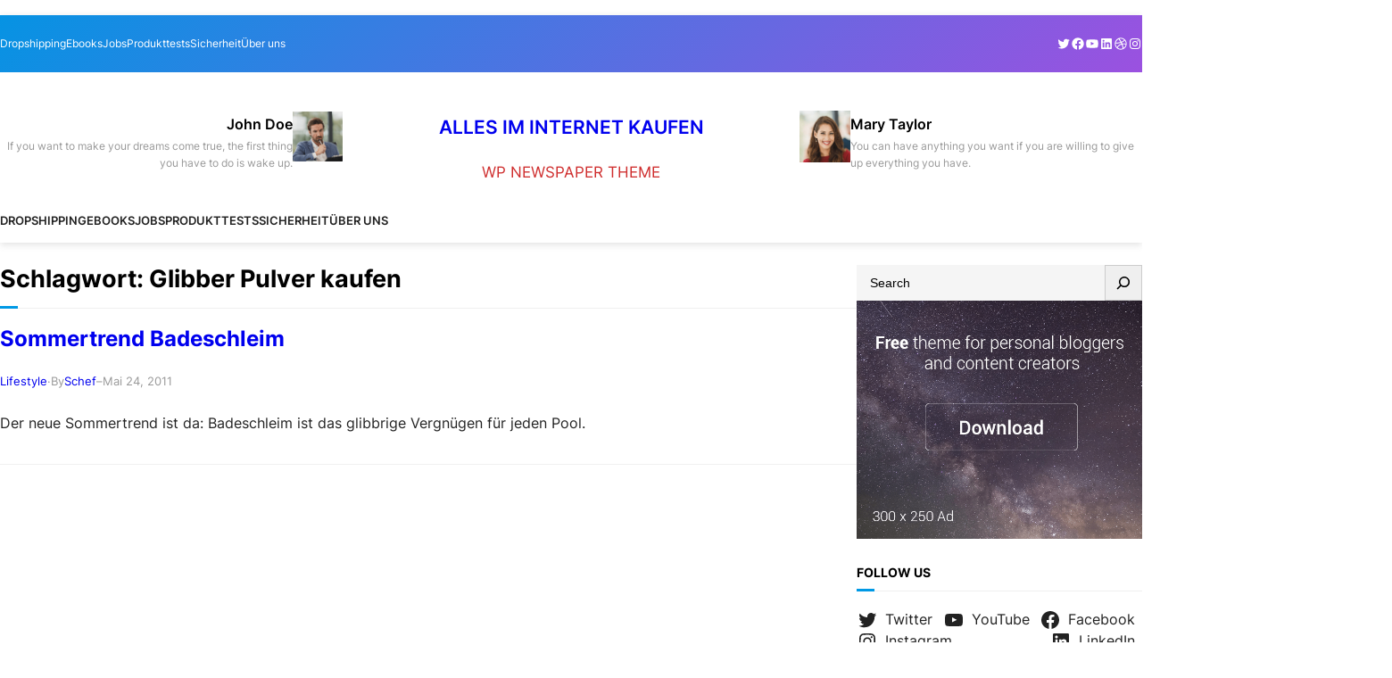

--- FILE ---
content_type: text/html; charset=UTF-8
request_url: https://www.im-internet-kaufen.com/tag/glibber-pulver-kaufen/
body_size: 19530
content:
<!DOCTYPE html>
<html lang="de">
<head>
	<meta charset="UTF-8" />
	<meta name="viewport" content="width=device-width, initial-scale=1" />
<meta name='robots' content='max-image-preview:large' />
<title>Glibber Pulver kaufen &#8211; Alles im Internet kaufen</title>
<link rel="alternate" type="application/rss+xml" title="Alles im Internet kaufen &raquo; Feed" href="https://www.im-internet-kaufen.com/feed/" />
<link rel="alternate" type="application/rss+xml" title="Alles im Internet kaufen &raquo; Kommentar-Feed" href="https://www.im-internet-kaufen.com/comments/feed/" />
<link rel="alternate" type="application/rss+xml" title="Alles im Internet kaufen &raquo; Glibber Pulver kaufen Schlagwort-Feed" href="https://www.im-internet-kaufen.com/tag/glibber-pulver-kaufen/feed/" />
<script>
window._wpemojiSettings = {"baseUrl":"https:\/\/s.w.org\/images\/core\/emoji\/15.0.3\/72x72\/","ext":".png","svgUrl":"https:\/\/s.w.org\/images\/core\/emoji\/15.0.3\/svg\/","svgExt":".svg","source":{"concatemoji":"https:\/\/www.im-internet-kaufen.com\/wp-includes\/js\/wp-emoji-release.min.js?ver=6.6.4"}};
/*! This file is auto-generated */
!function(i,n){var o,s,e;function c(e){try{var t={supportTests:e,timestamp:(new Date).valueOf()};sessionStorage.setItem(o,JSON.stringify(t))}catch(e){}}function p(e,t,n){e.clearRect(0,0,e.canvas.width,e.canvas.height),e.fillText(t,0,0);var t=new Uint32Array(e.getImageData(0,0,e.canvas.width,e.canvas.height).data),r=(e.clearRect(0,0,e.canvas.width,e.canvas.height),e.fillText(n,0,0),new Uint32Array(e.getImageData(0,0,e.canvas.width,e.canvas.height).data));return t.every(function(e,t){return e===r[t]})}function u(e,t,n){switch(t){case"flag":return n(e,"\ud83c\udff3\ufe0f\u200d\u26a7\ufe0f","\ud83c\udff3\ufe0f\u200b\u26a7\ufe0f")?!1:!n(e,"\ud83c\uddfa\ud83c\uddf3","\ud83c\uddfa\u200b\ud83c\uddf3")&&!n(e,"\ud83c\udff4\udb40\udc67\udb40\udc62\udb40\udc65\udb40\udc6e\udb40\udc67\udb40\udc7f","\ud83c\udff4\u200b\udb40\udc67\u200b\udb40\udc62\u200b\udb40\udc65\u200b\udb40\udc6e\u200b\udb40\udc67\u200b\udb40\udc7f");case"emoji":return!n(e,"\ud83d\udc26\u200d\u2b1b","\ud83d\udc26\u200b\u2b1b")}return!1}function f(e,t,n){var r="undefined"!=typeof WorkerGlobalScope&&self instanceof WorkerGlobalScope?new OffscreenCanvas(300,150):i.createElement("canvas"),a=r.getContext("2d",{willReadFrequently:!0}),o=(a.textBaseline="top",a.font="600 32px Arial",{});return e.forEach(function(e){o[e]=t(a,e,n)}),o}function t(e){var t=i.createElement("script");t.src=e,t.defer=!0,i.head.appendChild(t)}"undefined"!=typeof Promise&&(o="wpEmojiSettingsSupports",s=["flag","emoji"],n.supports={everything:!0,everythingExceptFlag:!0},e=new Promise(function(e){i.addEventListener("DOMContentLoaded",e,{once:!0})}),new Promise(function(t){var n=function(){try{var e=JSON.parse(sessionStorage.getItem(o));if("object"==typeof e&&"number"==typeof e.timestamp&&(new Date).valueOf()<e.timestamp+604800&&"object"==typeof e.supportTests)return e.supportTests}catch(e){}return null}();if(!n){if("undefined"!=typeof Worker&&"undefined"!=typeof OffscreenCanvas&&"undefined"!=typeof URL&&URL.createObjectURL&&"undefined"!=typeof Blob)try{var e="postMessage("+f.toString()+"("+[JSON.stringify(s),u.toString(),p.toString()].join(",")+"));",r=new Blob([e],{type:"text/javascript"}),a=new Worker(URL.createObjectURL(r),{name:"wpTestEmojiSupports"});return void(a.onmessage=function(e){c(n=e.data),a.terminate(),t(n)})}catch(e){}c(n=f(s,u,p))}t(n)}).then(function(e){for(var t in e)n.supports[t]=e[t],n.supports.everything=n.supports.everything&&n.supports[t],"flag"!==t&&(n.supports.everythingExceptFlag=n.supports.everythingExceptFlag&&n.supports[t]);n.supports.everythingExceptFlag=n.supports.everythingExceptFlag&&!n.supports.flag,n.DOMReady=!1,n.readyCallback=function(){n.DOMReady=!0}}).then(function(){return e}).then(function(){var e;n.supports.everything||(n.readyCallback(),(e=n.source||{}).concatemoji?t(e.concatemoji):e.wpemoji&&e.twemoji&&(t(e.twemoji),t(e.wpemoji)))}))}((window,document),window._wpemojiSettings);
</script>
<style id='wp-block-paragraph-inline-css'>
.is-small-text{font-size:.875em}.is-regular-text{font-size:1em}.is-large-text{font-size:2.25em}.is-larger-text{font-size:3em}.has-drop-cap:not(:focus):first-letter{float:left;font-size:8.4em;font-style:normal;font-weight:100;line-height:.68;margin:.05em .1em 0 0;text-transform:uppercase}body.rtl .has-drop-cap:not(:focus):first-letter{float:none;margin-left:.1em}p.has-drop-cap.has-background{overflow:hidden}:root :where(p.has-background){padding:1.25em 2.375em}:where(p.has-text-color:not(.has-link-color)) a{color:inherit}p.has-text-align-left[style*="writing-mode:vertical-lr"],p.has-text-align-right[style*="writing-mode:vertical-rl"]{rotate:180deg}
</style>
<style id='wp-block-group-inline-css'>
.wp-block-group{box-sizing:border-box}:where(.wp-block-group.wp-block-group-is-layout-constrained){position:relative}
</style>
<style id='wp-block-group-theme-inline-css'>
:where(.wp-block-group.has-background){padding:1.25em 2.375em}
</style>
<style id='wp-block-navigation-link-inline-css'>
.wp-block-navigation .wp-block-navigation-item__label{overflow-wrap:break-word}.wp-block-navigation .wp-block-navigation-item__description{display:none}.link-ui-tools{border-top:1px solid #f0f0f0;padding:8px}.link-ui-block-inserter{padding-top:8px}.link-ui-block-inserter__back{margin-left:8px;text-transform:uppercase}
</style>
<link rel='stylesheet' id='wp-block-navigation-css' href='https://www.im-internet-kaufen.com/wp-includes/blocks/navigation/style.min.css?ver=6.6.4' media='all' />
<link rel='stylesheet' id='wp-block-social-links-css' href='https://www.im-internet-kaufen.com/wp-includes/blocks/social-links/style.min.css?ver=6.6.4' media='all' />
<style id='wp-block-heading-inline-css'>
h1.has-background,h2.has-background,h3.has-background,h4.has-background,h5.has-background,h6.has-background{padding:1.25em 2.375em}h1.has-text-align-left[style*=writing-mode]:where([style*=vertical-lr]),h1.has-text-align-right[style*=writing-mode]:where([style*=vertical-rl]),h2.has-text-align-left[style*=writing-mode]:where([style*=vertical-lr]),h2.has-text-align-right[style*=writing-mode]:where([style*=vertical-rl]),h3.has-text-align-left[style*=writing-mode]:where([style*=vertical-lr]),h3.has-text-align-right[style*=writing-mode]:where([style*=vertical-rl]),h4.has-text-align-left[style*=writing-mode]:where([style*=vertical-lr]),h4.has-text-align-right[style*=writing-mode]:where([style*=vertical-rl]),h5.has-text-align-left[style*=writing-mode]:where([style*=vertical-lr]),h5.has-text-align-right[style*=writing-mode]:where([style*=vertical-rl]),h6.has-text-align-left[style*=writing-mode]:where([style*=vertical-lr]),h6.has-text-align-right[style*=writing-mode]:where([style*=vertical-rl]){rotate:180deg}
</style>
<link rel='stylesheet' id='wp-block-image-css' href='https://www.im-internet-kaufen.com/wp-includes/blocks/image/style.min.css?ver=6.6.4' media='all' />
<style id='wp-block-image-theme-inline-css'>
:root :where(.wp-block-image figcaption){color:#555;font-size:13px;text-align:center}.is-dark-theme :root :where(.wp-block-image figcaption){color:#ffffffa6}.wp-block-image{margin:0 0 1em}
</style>
<style id='wp-block-site-logo-inline-css'>
.wp-block-site-logo{box-sizing:border-box;line-height:0}.wp-block-site-logo a{display:inline-block;line-height:0}.wp-block-site-logo.is-default-size img{height:auto;width:120px}.wp-block-site-logo img{height:auto;max-width:100%}.wp-block-site-logo a,.wp-block-site-logo img{border-radius:inherit}.wp-block-site-logo.aligncenter{margin-left:auto;margin-right:auto;text-align:center}:root :where(.wp-block-site-logo.is-style-rounded){border-radius:9999px}
</style>
<style id='wp-block-site-title-inline-css'>
:root :where(.wp-block-site-title a){color:inherit}
</style>
<style id='wp-block-columns-inline-css'>
.wp-block-columns{align-items:normal!important;box-sizing:border-box;display:flex;flex-wrap:wrap!important}@media (min-width:782px){.wp-block-columns{flex-wrap:nowrap!important}}.wp-block-columns.are-vertically-aligned-top{align-items:flex-start}.wp-block-columns.are-vertically-aligned-center{align-items:center}.wp-block-columns.are-vertically-aligned-bottom{align-items:flex-end}@media (max-width:781px){.wp-block-columns:not(.is-not-stacked-on-mobile)>.wp-block-column{flex-basis:100%!important}}@media (min-width:782px){.wp-block-columns:not(.is-not-stacked-on-mobile)>.wp-block-column{flex-basis:0;flex-grow:1}.wp-block-columns:not(.is-not-stacked-on-mobile)>.wp-block-column[style*=flex-basis]{flex-grow:0}}.wp-block-columns.is-not-stacked-on-mobile{flex-wrap:nowrap!important}.wp-block-columns.is-not-stacked-on-mobile>.wp-block-column{flex-basis:0;flex-grow:1}.wp-block-columns.is-not-stacked-on-mobile>.wp-block-column[style*=flex-basis]{flex-grow:0}:where(.wp-block-columns){margin-bottom:1.75em}:where(.wp-block-columns.has-background){padding:1.25em 2.375em}.wp-block-column{flex-grow:1;min-width:0;overflow-wrap:break-word;word-break:break-word}.wp-block-column.is-vertically-aligned-top{align-self:flex-start}.wp-block-column.is-vertically-aligned-center{align-self:center}.wp-block-column.is-vertically-aligned-bottom{align-self:flex-end}.wp-block-column.is-vertically-aligned-stretch{align-self:stretch}.wp-block-column.is-vertically-aligned-bottom,.wp-block-column.is-vertically-aligned-center,.wp-block-column.is-vertically-aligned-top{width:100%}
</style>
<style id='wp-block-template-part-theme-inline-css'>
:root :where(.wp-block-template-part.has-background){margin-bottom:0;margin-top:0;padding:1.25em 2.375em}
</style>
<style id='wp-block-query-title-inline-css'>
.wp-block-query-title{box-sizing:border-box}
</style>
<style id='wp-block-term-description-inline-css'>
:where(.wp-block-term-description){margin-bottom:var(--wp--style--block-gap);margin-top:var(--wp--style--block-gap)}.wp-block-term-description p{margin-bottom:0;margin-top:0}
</style>
<style id='wp-block-post-featured-image-inline-css'>
.wp-block-post-featured-image{margin-left:0;margin-right:0}.wp-block-post-featured-image a{display:block;height:100%}.wp-block-post-featured-image :where(img){box-sizing:border-box;height:auto;max-width:100%;vertical-align:bottom;width:100%}.wp-block-post-featured-image.alignfull img,.wp-block-post-featured-image.alignwide img{width:100%}.wp-block-post-featured-image .wp-block-post-featured-image__overlay.has-background-dim{background-color:#000;inset:0;position:absolute}.wp-block-post-featured-image{position:relative}.wp-block-post-featured-image .wp-block-post-featured-image__overlay.has-background-gradient{background-color:initial}.wp-block-post-featured-image .wp-block-post-featured-image__overlay.has-background-dim-0{opacity:0}.wp-block-post-featured-image .wp-block-post-featured-image__overlay.has-background-dim-10{opacity:.1}.wp-block-post-featured-image .wp-block-post-featured-image__overlay.has-background-dim-20{opacity:.2}.wp-block-post-featured-image .wp-block-post-featured-image__overlay.has-background-dim-30{opacity:.3}.wp-block-post-featured-image .wp-block-post-featured-image__overlay.has-background-dim-40{opacity:.4}.wp-block-post-featured-image .wp-block-post-featured-image__overlay.has-background-dim-50{opacity:.5}.wp-block-post-featured-image .wp-block-post-featured-image__overlay.has-background-dim-60{opacity:.6}.wp-block-post-featured-image .wp-block-post-featured-image__overlay.has-background-dim-70{opacity:.7}.wp-block-post-featured-image .wp-block-post-featured-image__overlay.has-background-dim-80{opacity:.8}.wp-block-post-featured-image .wp-block-post-featured-image__overlay.has-background-dim-90{opacity:.9}.wp-block-post-featured-image .wp-block-post-featured-image__overlay.has-background-dim-100{opacity:1}.wp-block-post-featured-image:where(.alignleft,.alignright){width:100%}
</style>
<style id='wp-block-post-title-inline-css'>
.wp-block-post-title{box-sizing:border-box;word-break:break-word}.wp-block-post-title a{display:inline-block}
</style>
<style id='wp-block-post-terms-inline-css'>
.wp-block-post-terms{box-sizing:border-box}.wp-block-post-terms .wp-block-post-terms__separator{white-space:pre-wrap}
</style>
<style id='wp-block-post-author-inline-css'>
.wp-block-post-author{display:flex;flex-wrap:wrap}.wp-block-post-author__byline{font-size:.5em;margin-bottom:0;margin-top:0;width:100%}.wp-block-post-author__avatar{margin-right:1em}.wp-block-post-author__bio{font-size:.7em;margin-bottom:.7em}.wp-block-post-author__content{flex-basis:0;flex-grow:1}.wp-block-post-author__name{margin:0}
</style>
<style id='wp-block-post-date-inline-css'>
.wp-block-post-date{box-sizing:border-box}
</style>
<style id='wp-block-post-excerpt-inline-css'>
:where(.wp-block-post-excerpt){margin-bottom:var(--wp--style--block-gap);margin-top:var(--wp--style--block-gap)}.wp-block-post-excerpt__excerpt{margin-bottom:0;margin-top:0}.wp-block-post-excerpt__more-text{margin-bottom:0;margin-top:var(--wp--style--block-gap)}.wp-block-post-excerpt__more-link{display:inline-block}
</style>
<style id='wp-block-post-template-inline-css'>
.wp-block-post-template{list-style:none;margin-bottom:0;margin-top:0;max-width:100%;padding:0}.wp-block-post-template.is-flex-container{display:flex;flex-direction:row;flex-wrap:wrap;gap:1.25em}.wp-block-post-template.is-flex-container>li{margin:0;width:100%}@media (min-width:600px){.wp-block-post-template.is-flex-container.is-flex-container.columns-2>li{width:calc(50% - .625em)}.wp-block-post-template.is-flex-container.is-flex-container.columns-3>li{width:calc(33.33333% - .83333em)}.wp-block-post-template.is-flex-container.is-flex-container.columns-4>li{width:calc(25% - .9375em)}.wp-block-post-template.is-flex-container.is-flex-container.columns-5>li{width:calc(20% - 1em)}.wp-block-post-template.is-flex-container.is-flex-container.columns-6>li{width:calc(16.66667% - 1.04167em)}}@media (max-width:600px){.wp-block-post-template-is-layout-grid.wp-block-post-template-is-layout-grid.wp-block-post-template-is-layout-grid.wp-block-post-template-is-layout-grid{grid-template-columns:1fr}}.wp-block-post-template-is-layout-constrained>li>.alignright,.wp-block-post-template-is-layout-flow>li>.alignright{float:right;margin-inline-end:0;margin-inline-start:2em}.wp-block-post-template-is-layout-constrained>li>.alignleft,.wp-block-post-template-is-layout-flow>li>.alignleft{float:left;margin-inline-end:2em;margin-inline-start:0}.wp-block-post-template-is-layout-constrained>li>.aligncenter,.wp-block-post-template-is-layout-flow>li>.aligncenter{margin-inline-end:auto;margin-inline-start:auto}
</style>
<style id='wp-block-query-pagination-inline-css'>
.wp-block-query-pagination>.wp-block-query-pagination-next,.wp-block-query-pagination>.wp-block-query-pagination-numbers,.wp-block-query-pagination>.wp-block-query-pagination-previous{margin-bottom:.5em;margin-right:.5em}.wp-block-query-pagination>.wp-block-query-pagination-next:last-child,.wp-block-query-pagination>.wp-block-query-pagination-numbers:last-child,.wp-block-query-pagination>.wp-block-query-pagination-previous:last-child{margin-right:0}.wp-block-query-pagination.is-content-justification-space-between>.wp-block-query-pagination-next:last-of-type{margin-inline-start:auto}.wp-block-query-pagination.is-content-justification-space-between>.wp-block-query-pagination-previous:first-child{margin-inline-end:auto}.wp-block-query-pagination .wp-block-query-pagination-previous-arrow{display:inline-block;margin-right:1ch}.wp-block-query-pagination .wp-block-query-pagination-previous-arrow:not(.is-arrow-chevron){transform:scaleX(1)}.wp-block-query-pagination .wp-block-query-pagination-next-arrow{display:inline-block;margin-left:1ch}.wp-block-query-pagination .wp-block-query-pagination-next-arrow:not(.is-arrow-chevron){transform:scaleX(1)}.wp-block-query-pagination.aligncenter{justify-content:center}
</style>
<style id='wp-block-search-inline-css'>
.wp-block-search__button{margin-left:10px;word-break:normal}.wp-block-search__button.has-icon{line-height:0}.wp-block-search__button svg{height:1.25em;min-height:24px;min-width:24px;width:1.25em;fill:currentColor;vertical-align:text-bottom}:where(.wp-block-search__button){border:1px solid #ccc;padding:6px 10px}.wp-block-search__inside-wrapper{display:flex;flex:auto;flex-wrap:nowrap;max-width:100%}.wp-block-search__label{width:100%}.wp-block-search__input{appearance:none;border:1px solid #949494;flex-grow:1;margin-left:0;margin-right:0;min-width:3rem;padding:8px;text-decoration:unset!important}.wp-block-search.wp-block-search__button-only .wp-block-search__button{flex-shrink:0;margin-left:0;max-width:100%}.wp-block-search.wp-block-search__button-only .wp-block-search__button[aria-expanded=true]{max-width:calc(100% - 100px)}.wp-block-search.wp-block-search__button-only .wp-block-search__inside-wrapper{min-width:0!important;transition-property:width}.wp-block-search.wp-block-search__button-only .wp-block-search__input{flex-basis:100%;transition-duration:.3s}.wp-block-search.wp-block-search__button-only.wp-block-search__searchfield-hidden,.wp-block-search.wp-block-search__button-only.wp-block-search__searchfield-hidden .wp-block-search__inside-wrapper{overflow:hidden}.wp-block-search.wp-block-search__button-only.wp-block-search__searchfield-hidden .wp-block-search__input{border-left-width:0!important;border-right-width:0!important;flex-basis:0;flex-grow:0;margin:0;min-width:0!important;padding-left:0!important;padding-right:0!important;width:0!important}:where(.wp-block-search__input){font-family:inherit;font-size:inherit;font-style:inherit;font-weight:inherit;letter-spacing:inherit;line-height:inherit;text-transform:inherit}:where(.wp-block-search__button-inside .wp-block-search__inside-wrapper){border:1px solid #949494;box-sizing:border-box;padding:4px}:where(.wp-block-search__button-inside .wp-block-search__inside-wrapper) .wp-block-search__input{border:none;border-radius:0;padding:0 4px}:where(.wp-block-search__button-inside .wp-block-search__inside-wrapper) .wp-block-search__input:focus{outline:none}:where(.wp-block-search__button-inside .wp-block-search__inside-wrapper) :where(.wp-block-search__button){padding:4px 8px}.wp-block-search.aligncenter .wp-block-search__inside-wrapper{margin:auto}.wp-block[data-align=right] .wp-block-search.wp-block-search__button-only .wp-block-search__inside-wrapper{float:right}
</style>
<style id='wp-block-search-theme-inline-css'>
.wp-block-search .wp-block-search__label{font-weight:700}.wp-block-search__button{border:1px solid #ccc;padding:.375em .625em}
</style>
<style id='wp-block-tag-cloud-inline-css'>
.wp-block-tag-cloud{box-sizing:border-box}.wp-block-tag-cloud.aligncenter{justify-content:center;text-align:center}.wp-block-tag-cloud.alignfull{padding-left:1em;padding-right:1em}.wp-block-tag-cloud a{display:inline-block;margin-right:5px}.wp-block-tag-cloud span{display:inline-block;margin-left:5px;text-decoration:none}:root :where(.wp-block-tag-cloud.is-style-outline){display:flex;flex-wrap:wrap;gap:1ch}:root :where(.wp-block-tag-cloud.is-style-outline a){border:1px solid;font-size:unset!important;margin-right:0;padding:1ch 2ch;text-decoration:none!important}
</style>
<style id='wp-block-list-inline-css'>
ol,ul{box-sizing:border-box}:root :where(ul.has-background,ol.has-background){padding:1.25em 2.375em}
</style>
<style id='wp-emoji-styles-inline-css'>

	img.wp-smiley, img.emoji {
		display: inline !important;
		border: none !important;
		box-shadow: none !important;
		height: 1em !important;
		width: 1em !important;
		margin: 0 0.07em !important;
		vertical-align: -0.1em !important;
		background: none !important;
		padding: 0 !important;
	}
</style>
<style id='wp-block-library-inline-css'>
:root{--wp-admin-theme-color:#007cba;--wp-admin-theme-color--rgb:0,124,186;--wp-admin-theme-color-darker-10:#006ba1;--wp-admin-theme-color-darker-10--rgb:0,107,161;--wp-admin-theme-color-darker-20:#005a87;--wp-admin-theme-color-darker-20--rgb:0,90,135;--wp-admin-border-width-focus:2px;--wp-block-synced-color:#7a00df;--wp-block-synced-color--rgb:122,0,223;--wp-bound-block-color:var(--wp-block-synced-color)}@media (min-resolution:192dpi){:root{--wp-admin-border-width-focus:1.5px}}.wp-element-button{cursor:pointer}:root{--wp--preset--font-size--normal:16px;--wp--preset--font-size--huge:42px}:root .has-very-light-gray-background-color{background-color:#eee}:root .has-very-dark-gray-background-color{background-color:#313131}:root .has-very-light-gray-color{color:#eee}:root .has-very-dark-gray-color{color:#313131}:root .has-vivid-green-cyan-to-vivid-cyan-blue-gradient-background{background:linear-gradient(135deg,#00d084,#0693e3)}:root .has-purple-crush-gradient-background{background:linear-gradient(135deg,#34e2e4,#4721fb 50%,#ab1dfe)}:root .has-hazy-dawn-gradient-background{background:linear-gradient(135deg,#faaca8,#dad0ec)}:root .has-subdued-olive-gradient-background{background:linear-gradient(135deg,#fafae1,#67a671)}:root .has-atomic-cream-gradient-background{background:linear-gradient(135deg,#fdd79a,#004a59)}:root .has-nightshade-gradient-background{background:linear-gradient(135deg,#330968,#31cdcf)}:root .has-midnight-gradient-background{background:linear-gradient(135deg,#020381,#2874fc)}.has-regular-font-size{font-size:1em}.has-larger-font-size{font-size:2.625em}.has-normal-font-size{font-size:var(--wp--preset--font-size--normal)}.has-huge-font-size{font-size:var(--wp--preset--font-size--huge)}.has-text-align-center{text-align:center}.has-text-align-left{text-align:left}.has-text-align-right{text-align:right}#end-resizable-editor-section{display:none}.aligncenter{clear:both}.items-justified-left{justify-content:flex-start}.items-justified-center{justify-content:center}.items-justified-right{justify-content:flex-end}.items-justified-space-between{justify-content:space-between}.screen-reader-text{border:0;clip:rect(1px,1px,1px,1px);clip-path:inset(50%);height:1px;margin:-1px;overflow:hidden;padding:0;position:absolute;width:1px;word-wrap:normal!important}.screen-reader-text:focus{background-color:#ddd;clip:auto!important;clip-path:none;color:#444;display:block;font-size:1em;height:auto;left:5px;line-height:normal;padding:15px 23px 14px;text-decoration:none;top:5px;width:auto;z-index:100000}html :where(.has-border-color){border-style:solid}html :where([style*=border-top-color]){border-top-style:solid}html :where([style*=border-right-color]){border-right-style:solid}html :where([style*=border-bottom-color]){border-bottom-style:solid}html :where([style*=border-left-color]){border-left-style:solid}html :where([style*=border-width]){border-style:solid}html :where([style*=border-top-width]){border-top-style:solid}html :where([style*=border-right-width]){border-right-style:solid}html :where([style*=border-bottom-width]){border-bottom-style:solid}html :where([style*=border-left-width]){border-left-style:solid}html :where(img[class*=wp-image-]){height:auto;max-width:100%}:where(figure){margin:0 0 1em}html :where(.is-position-sticky){--wp-admin--admin-bar--position-offset:var(--wp-admin--admin-bar--height,0px)}@media screen and (max-width:600px){html :where(.is-position-sticky){--wp-admin--admin-bar--position-offset:0px}}
</style>
<link rel='stylesheet' id='font-awesome-css' href='https://www.im-internet-kaufen.com/wp-content/themes/visualnews/assets/css/font-awesome/css/all.css?ver=5.15.3' media='all' />
<link rel='stylesheet' id='visualnews-admin-style-css' href='https://www.im-internet-kaufen.com/wp-content/themes/visualnews/assets/css/admin-style.css?ver=1.0.0' media='all' />
<link rel='stylesheet' id='visualnews-design-css' href='https://www.im-internet-kaufen.com/wp-content/themes/visualnews/design.css?ver=1.0.4' media='all' />
<style id='global-styles-inline-css'>
:root{--wp--preset--aspect-ratio--square: 1;--wp--preset--aspect-ratio--4-3: 4/3;--wp--preset--aspect-ratio--3-4: 3/4;--wp--preset--aspect-ratio--3-2: 3/2;--wp--preset--aspect-ratio--2-3: 2/3;--wp--preset--aspect-ratio--16-9: 16/9;--wp--preset--aspect-ratio--9-16: 9/16;--wp--preset--color--black: #000000;--wp--preset--color--cyan-bluish-gray: #abb8c3;--wp--preset--color--white: #ffffff;--wp--preset--color--pale-pink: #f78da7;--wp--preset--color--vivid-red: #cf2e2e;--wp--preset--color--luminous-vivid-orange: #ff6900;--wp--preset--color--luminous-vivid-amber: #fcb900;--wp--preset--color--light-green-cyan: #7bdcb5;--wp--preset--color--vivid-green-cyan: #00d084;--wp--preset--color--pale-cyan-blue: #8ed1fc;--wp--preset--color--vivid-cyan-blue: #0693e3;--wp--preset--color--vivid-purple: #9b51e0;--wp--preset--color--foreground: #000000;--wp--preset--color--background: #ffffff;--wp--preset--color--primary: #0099e5;--wp--preset--color--secondary: #0099e5;--wp--preset--color--background-secondary: #f9f9f9;--wp--preset--color--body-text: #222222;--wp--preset--color--text-link: #222222;--wp--preset--color--border: #777777;--wp--preset--color--tertiary: #999999;--wp--preset--color--input-field: #ffffff;--wp--preset--color--boulder: #777;--wp--preset--color--coffee: #7d6043;--wp--preset--color--cyan: #25d6a2;--wp--preset--color--dark-blue: #221f3c;--wp--preset--color--sky-blue: #30b4da;--wp--preset--color--dark-green: #0fb36c;--wp--preset--color--lite-green: #6ba518;--wp--preset--color--purple: #c74a73;--wp--preset--color--dark-purple: #9261c6;--wp--preset--color--orange: #f78550;--wp--preset--color--lite-red: #f9556d;--wp--preset--color--hexadecimal: #27808c;--wp--preset--color--pink: #ff6b98;--wp--preset--gradient--vivid-cyan-blue-to-vivid-purple: linear-gradient(135deg,rgba(6,147,227,1) 0%,rgb(155,81,224) 100%);--wp--preset--gradient--light-green-cyan-to-vivid-green-cyan: linear-gradient(135deg,rgb(122,220,180) 0%,rgb(0,208,130) 100%);--wp--preset--gradient--luminous-vivid-amber-to-luminous-vivid-orange: linear-gradient(135deg,rgba(252,185,0,1) 0%,rgba(255,105,0,1) 100%);--wp--preset--gradient--luminous-vivid-orange-to-vivid-red: linear-gradient(135deg,rgba(255,105,0,1) 0%,rgb(207,46,46) 100%);--wp--preset--gradient--very-light-gray-to-cyan-bluish-gray: linear-gradient(135deg,rgb(238,238,238) 0%,rgb(169,184,195) 100%);--wp--preset--gradient--cool-to-warm-spectrum: linear-gradient(135deg,rgb(74,234,220) 0%,rgb(151,120,209) 20%,rgb(207,42,186) 40%,rgb(238,44,130) 60%,rgb(251,105,98) 80%,rgb(254,248,76) 100%);--wp--preset--gradient--blush-light-purple: linear-gradient(135deg,rgb(255,206,236) 0%,rgb(152,150,240) 100%);--wp--preset--gradient--blush-bordeaux: linear-gradient(135deg,rgb(254,205,165) 0%,rgb(254,45,45) 50%,rgb(107,0,62) 100%);--wp--preset--gradient--luminous-dusk: linear-gradient(135deg,rgb(255,203,112) 0%,rgb(199,81,192) 50%,rgb(65,88,208) 100%);--wp--preset--gradient--pale-ocean: linear-gradient(135deg,rgb(255,245,203) 0%,rgb(182,227,212) 50%,rgb(51,167,181) 100%);--wp--preset--gradient--electric-grass: linear-gradient(135deg,rgb(202,248,128) 0%,rgb(113,206,126) 100%);--wp--preset--gradient--midnight: linear-gradient(135deg,rgb(2,3,129) 0%,rgb(40,116,252) 100%);--wp--preset--font-size--small: 16px;--wp--preset--font-size--medium: 18px;--wp--preset--font-size--large: clamp(1.375rem, 1.2434rem + 0.5263vw, 1.875rem);--wp--preset--font-size--x-large: 42px;--wp--preset--font-size--tiny: 14px;--wp--preset--font-size--extra-small: 15px;--wp--preset--font-size--normal: 17px;--wp--preset--font-size--big: clamp(1.125rem, 1.0263rem + 0.3947vw, 1.6rem);--wp--preset--font-size--extra-large: clamp(1.5rem, 1.2368rem + 1.0526vw, 2.5rem);--wp--preset--font-size--huge: clamp(2rem, 1.5rem + 2vw, 3.25rem);--wp--preset--font-size--extra-huge: clamp(2.5rem, 1.7599rem + 2.9605vw, 5.3125rem);--wp--preset--font-family--system: -apple-system,BlinkMacSystemFont,"Segoe UI",Roboto,Oxygen-Sans,Ubuntu,Cantarell,"Helvetica Neue",sans-serif;--wp--preset--font-family--inter: 'Inter', sans-serif;--wp--preset--spacing--20: 0.44rem;--wp--preset--spacing--30: 0.67rem;--wp--preset--spacing--40: 1rem;--wp--preset--spacing--50: 1.5rem;--wp--preset--spacing--60: 2.25rem;--wp--preset--spacing--70: 3.38rem;--wp--preset--spacing--80: 5.06rem;--wp--preset--shadow--natural: 6px 6px 9px rgba(0, 0, 0, 0.2);--wp--preset--shadow--deep: 12px 12px 50px rgba(0, 0, 0, 0.4);--wp--preset--shadow--sharp: 6px 6px 0px rgba(0, 0, 0, 0.2);--wp--preset--shadow--outlined: 6px 6px 0px -3px rgba(255, 255, 255, 1), 6px 6px rgba(0, 0, 0, 1);--wp--preset--shadow--crisp: 6px 6px 0px rgba(0, 0, 0, 1);--wp--custom--spacing--small: max(1.25rem, 5vw);--wp--custom--spacing--medium: clamp(2rem, 8vw, calc(4 * var(--wp--style--block-gap)));--wp--custom--spacing--large: clamp(4rem, 10vw, 8rem);--wp--custom--typography--line-height--heading: 1.2;--wp--custom--typography--line-height--paragraph: 1.6;--wp--custom--typography--font-weight--light: 300;--wp--custom--typography--font-weight--normal: 400;--wp--custom--typography--font-weight--medium: 500;--wp--custom--typography--font-weight--semi-bold: 600;--wp--custom--typography--font-weight--bold: 700;--wp--custom--typography--font-weight--extra-bold: 900;--wp--custom--gap--baseline: 15px;--wp--custom--gap--horizontal: min(30px, 5vw);--wp--custom--gap--vertical: min(30px, 5vw);}:root { --wp--style--global--content-size: 1240px;--wp--style--global--wide-size: 1240px; }:where(body) { margin: 0; }.wp-site-blocks > .alignleft { float: left; margin-right: 2em; }.wp-site-blocks > .alignright { float: right; margin-left: 2em; }.wp-site-blocks > .aligncenter { justify-content: center; margin-left: auto; margin-right: auto; }:where(.wp-site-blocks) > * { margin-block-start: 2rem; margin-block-end: 0; }:where(.wp-site-blocks) > :first-child { margin-block-start: 0; }:where(.wp-site-blocks) > :last-child { margin-block-end: 0; }:root { --wp--style--block-gap: 2rem; }:root :where(.is-layout-flow) > :first-child{margin-block-start: 0;}:root :where(.is-layout-flow) > :last-child{margin-block-end: 0;}:root :where(.is-layout-flow) > *{margin-block-start: 2rem;margin-block-end: 0;}:root :where(.is-layout-constrained) > :first-child{margin-block-start: 0;}:root :where(.is-layout-constrained) > :last-child{margin-block-end: 0;}:root :where(.is-layout-constrained) > *{margin-block-start: 2rem;margin-block-end: 0;}:root :where(.is-layout-flex){gap: 2rem;}:root :where(.is-layout-grid){gap: 2rem;}.is-layout-flow > .alignleft{float: left;margin-inline-start: 0;margin-inline-end: 2em;}.is-layout-flow > .alignright{float: right;margin-inline-start: 2em;margin-inline-end: 0;}.is-layout-flow > .aligncenter{margin-left: auto !important;margin-right: auto !important;}.is-layout-constrained > .alignleft{float: left;margin-inline-start: 0;margin-inline-end: 2em;}.is-layout-constrained > .alignright{float: right;margin-inline-start: 2em;margin-inline-end: 0;}.is-layout-constrained > .aligncenter{margin-left: auto !important;margin-right: auto !important;}.is-layout-constrained > :where(:not(.alignleft):not(.alignright):not(.alignfull)){max-width: var(--wp--style--global--content-size);margin-left: auto !important;margin-right: auto !important;}.is-layout-constrained > .alignwide{max-width: var(--wp--style--global--wide-size);}body .is-layout-flex{display: flex;}.is-layout-flex{flex-wrap: wrap;align-items: center;}.is-layout-flex > :is(*, div){margin: 0;}body .is-layout-grid{display: grid;}.is-layout-grid > :is(*, div){margin: 0;}body{background-color: var(--wp--preset--color--background);color: var(--wp--preset--color--body-text);font-family: var(--wp--preset--font-family--inter);font-size: var(--wp--preset--font-size--normal);font-weight: var(--wp--custom--typography--font-weight--normal);line-height: var(--wp--custom--typography--line-height--paragraph);margin-top: 0;margin-right: 0;margin-bottom: 0;margin-left: 0;padding-top: 0px;padding-right: 0px;padding-bottom: 0px;padding-left: 0px;}a:where(:not(.wp-element-button)){color: var(--wp--preset--color--black);text-decoration: none;}:root :where(a:where(:not(.wp-element-button)):hover){color: var(--wp--preset--color--primary);text-decoration: none;}:root :where(a:where(:not(.wp-element-button)):focus){color: var(--wp--preset--color--primary);text-decoration: none;}:root :where(a:where(:not(.wp-element-button)):active){color: var(--wp--preset--color--primary);text-decoration: none;}h1{color: var(--wp--preset--color--black);font-family: var(--wp--preset--font-family--inter);font-size: var(--wp--preset--font-size--huge);font-weight: var(--wp--custom--typography--font-weight--bold);line-height: var(--wp--custom--typography--line-height--heading);}h2{color: var(--wp--preset--color--black);font-family: var(--wp--preset--font-family--inter);font-size: var(--wp--preset--font-size--extra-large);font-weight: var(--wp--custom--typography--font-weight--bold);line-height: var(--wp--custom--typography--line-height--heading);}h3{color: var(--wp--preset--color--black);font-family: var(--wp--preset--font-family--inter);font-size: var(--wp--preset--font-size--medium);font-weight: var(--wp--custom--typography--font-weight--bold);}h4{color: var(--wp--preset--color--black);font-family: var(--wp--preset--font-family--inter);font-size: var(--wp--preset--typography--font-size--big);font-weight: var(--wp--custom--typography--font-weight--bold);line-height: var(--wp--custom--typography--line-height--paragraph);}h5{color: var(--wp--preset--color--black);font-family: var(--wp--preset--font-family--inter);font-size: var(--wp--preset--typography--font-size--medium);font-weight: var(--wp--custom--typography--font-weight--bold);line-height: var(--wp--custom--typography--line-height--paragraph);}h6{color: var(--wp--preset--color--black);font-family: var(--wp--preset--font-family--inter);font-size: var(--wp--preset--typography--font-size--normal);font-weight: var(--wp--custom--typography--font-weight--bold);line-height: var(--wp--custom--typography--line-height--paragraph);}:root :where(.wp-element-button, .wp-block-button__link){background-color: var(--wp--preset--color--primary);border-radius: 0;border-width: 0px;color: var(--wp--preset--color--white);font-family: inherit;font-size: var(--wp--custom--typography--font-size--small);font-weight: var(--wp--custom--typography--font-weight--normal);line-height: 1.7;padding-top: 8px;padding-right: 30px;padding-bottom: 8px;padding-left: 30px;text-decoration: none;}:root :where(.wp-element-button:hover, .wp-block-button__link:hover){background-color: var(--wp--preset--color--primary);color: var(--wp--preset--color--white);}:root :where(.wp-element-button:focus, .wp-block-button__link:focus){background-color: var(--wp--preset--color--secondary);color: var(--wp--preset--color--white);}:root :where(.wp-element-button:active, .wp-block-button__link:active){background-color: var(--wp--preset--color--secondary);color: var(--wp--preset--color--white);}.has-black-color{color: var(--wp--preset--color--black) !important;}.has-cyan-bluish-gray-color{color: var(--wp--preset--color--cyan-bluish-gray) !important;}.has-white-color{color: var(--wp--preset--color--white) !important;}.has-pale-pink-color{color: var(--wp--preset--color--pale-pink) !important;}.has-vivid-red-color{color: var(--wp--preset--color--vivid-red) !important;}.has-luminous-vivid-orange-color{color: var(--wp--preset--color--luminous-vivid-orange) !important;}.has-luminous-vivid-amber-color{color: var(--wp--preset--color--luminous-vivid-amber) !important;}.has-light-green-cyan-color{color: var(--wp--preset--color--light-green-cyan) !important;}.has-vivid-green-cyan-color{color: var(--wp--preset--color--vivid-green-cyan) !important;}.has-pale-cyan-blue-color{color: var(--wp--preset--color--pale-cyan-blue) !important;}.has-vivid-cyan-blue-color{color: var(--wp--preset--color--vivid-cyan-blue) !important;}.has-vivid-purple-color{color: var(--wp--preset--color--vivid-purple) !important;}.has-foreground-color{color: var(--wp--preset--color--foreground) !important;}.has-background-color{color: var(--wp--preset--color--background) !important;}.has-primary-color{color: var(--wp--preset--color--primary) !important;}.has-secondary-color{color: var(--wp--preset--color--secondary) !important;}.has-background-secondary-color{color: var(--wp--preset--color--background-secondary) !important;}.has-body-text-color{color: var(--wp--preset--color--body-text) !important;}.has-text-link-color{color: var(--wp--preset--color--text-link) !important;}.has-border-color{color: var(--wp--preset--color--border) !important;}.has-tertiary-color{color: var(--wp--preset--color--tertiary) !important;}.has-input-field-color{color: var(--wp--preset--color--input-field) !important;}.has-boulder-color{color: var(--wp--preset--color--boulder) !important;}.has-coffee-color{color: var(--wp--preset--color--coffee) !important;}.has-cyan-color{color: var(--wp--preset--color--cyan) !important;}.has-dark-blue-color{color: var(--wp--preset--color--dark-blue) !important;}.has-sky-blue-color{color: var(--wp--preset--color--sky-blue) !important;}.has-dark-green-color{color: var(--wp--preset--color--dark-green) !important;}.has-lite-green-color{color: var(--wp--preset--color--lite-green) !important;}.has-purple-color{color: var(--wp--preset--color--purple) !important;}.has-dark-purple-color{color: var(--wp--preset--color--dark-purple) !important;}.has-orange-color{color: var(--wp--preset--color--orange) !important;}.has-lite-red-color{color: var(--wp--preset--color--lite-red) !important;}.has-hexadecimal-color{color: var(--wp--preset--color--hexadecimal) !important;}.has-pink-color{color: var(--wp--preset--color--pink) !important;}.has-black-background-color{background-color: var(--wp--preset--color--black) !important;}.has-cyan-bluish-gray-background-color{background-color: var(--wp--preset--color--cyan-bluish-gray) !important;}.has-white-background-color{background-color: var(--wp--preset--color--white) !important;}.has-pale-pink-background-color{background-color: var(--wp--preset--color--pale-pink) !important;}.has-vivid-red-background-color{background-color: var(--wp--preset--color--vivid-red) !important;}.has-luminous-vivid-orange-background-color{background-color: var(--wp--preset--color--luminous-vivid-orange) !important;}.has-luminous-vivid-amber-background-color{background-color: var(--wp--preset--color--luminous-vivid-amber) !important;}.has-light-green-cyan-background-color{background-color: var(--wp--preset--color--light-green-cyan) !important;}.has-vivid-green-cyan-background-color{background-color: var(--wp--preset--color--vivid-green-cyan) !important;}.has-pale-cyan-blue-background-color{background-color: var(--wp--preset--color--pale-cyan-blue) !important;}.has-vivid-cyan-blue-background-color{background-color: var(--wp--preset--color--vivid-cyan-blue) !important;}.has-vivid-purple-background-color{background-color: var(--wp--preset--color--vivid-purple) !important;}.has-foreground-background-color{background-color: var(--wp--preset--color--foreground) !important;}.has-background-background-color{background-color: var(--wp--preset--color--background) !important;}.has-primary-background-color{background-color: var(--wp--preset--color--primary) !important;}.has-secondary-background-color{background-color: var(--wp--preset--color--secondary) !important;}.has-background-secondary-background-color{background-color: var(--wp--preset--color--background-secondary) !important;}.has-body-text-background-color{background-color: var(--wp--preset--color--body-text) !important;}.has-text-link-background-color{background-color: var(--wp--preset--color--text-link) !important;}.has-border-background-color{background-color: var(--wp--preset--color--border) !important;}.has-tertiary-background-color{background-color: var(--wp--preset--color--tertiary) !important;}.has-input-field-background-color{background-color: var(--wp--preset--color--input-field) !important;}.has-boulder-background-color{background-color: var(--wp--preset--color--boulder) !important;}.has-coffee-background-color{background-color: var(--wp--preset--color--coffee) !important;}.has-cyan-background-color{background-color: var(--wp--preset--color--cyan) !important;}.has-dark-blue-background-color{background-color: var(--wp--preset--color--dark-blue) !important;}.has-sky-blue-background-color{background-color: var(--wp--preset--color--sky-blue) !important;}.has-dark-green-background-color{background-color: var(--wp--preset--color--dark-green) !important;}.has-lite-green-background-color{background-color: var(--wp--preset--color--lite-green) !important;}.has-purple-background-color{background-color: var(--wp--preset--color--purple) !important;}.has-dark-purple-background-color{background-color: var(--wp--preset--color--dark-purple) !important;}.has-orange-background-color{background-color: var(--wp--preset--color--orange) !important;}.has-lite-red-background-color{background-color: var(--wp--preset--color--lite-red) !important;}.has-hexadecimal-background-color{background-color: var(--wp--preset--color--hexadecimal) !important;}.has-pink-background-color{background-color: var(--wp--preset--color--pink) !important;}.has-black-border-color{border-color: var(--wp--preset--color--black) !important;}.has-cyan-bluish-gray-border-color{border-color: var(--wp--preset--color--cyan-bluish-gray) !important;}.has-white-border-color{border-color: var(--wp--preset--color--white) !important;}.has-pale-pink-border-color{border-color: var(--wp--preset--color--pale-pink) !important;}.has-vivid-red-border-color{border-color: var(--wp--preset--color--vivid-red) !important;}.has-luminous-vivid-orange-border-color{border-color: var(--wp--preset--color--luminous-vivid-orange) !important;}.has-luminous-vivid-amber-border-color{border-color: var(--wp--preset--color--luminous-vivid-amber) !important;}.has-light-green-cyan-border-color{border-color: var(--wp--preset--color--light-green-cyan) !important;}.has-vivid-green-cyan-border-color{border-color: var(--wp--preset--color--vivid-green-cyan) !important;}.has-pale-cyan-blue-border-color{border-color: var(--wp--preset--color--pale-cyan-blue) !important;}.has-vivid-cyan-blue-border-color{border-color: var(--wp--preset--color--vivid-cyan-blue) !important;}.has-vivid-purple-border-color{border-color: var(--wp--preset--color--vivid-purple) !important;}.has-foreground-border-color{border-color: var(--wp--preset--color--foreground) !important;}.has-background-border-color{border-color: var(--wp--preset--color--background) !important;}.has-primary-border-color{border-color: var(--wp--preset--color--primary) !important;}.has-secondary-border-color{border-color: var(--wp--preset--color--secondary) !important;}.has-background-secondary-border-color{border-color: var(--wp--preset--color--background-secondary) !important;}.has-body-text-border-color{border-color: var(--wp--preset--color--body-text) !important;}.has-text-link-border-color{border-color: var(--wp--preset--color--text-link) !important;}.has-border-border-color{border-color: var(--wp--preset--color--border) !important;}.has-tertiary-border-color{border-color: var(--wp--preset--color--tertiary) !important;}.has-input-field-border-color{border-color: var(--wp--preset--color--input-field) !important;}.has-boulder-border-color{border-color: var(--wp--preset--color--boulder) !important;}.has-coffee-border-color{border-color: var(--wp--preset--color--coffee) !important;}.has-cyan-border-color{border-color: var(--wp--preset--color--cyan) !important;}.has-dark-blue-border-color{border-color: var(--wp--preset--color--dark-blue) !important;}.has-sky-blue-border-color{border-color: var(--wp--preset--color--sky-blue) !important;}.has-dark-green-border-color{border-color: var(--wp--preset--color--dark-green) !important;}.has-lite-green-border-color{border-color: var(--wp--preset--color--lite-green) !important;}.has-purple-border-color{border-color: var(--wp--preset--color--purple) !important;}.has-dark-purple-border-color{border-color: var(--wp--preset--color--dark-purple) !important;}.has-orange-border-color{border-color: var(--wp--preset--color--orange) !important;}.has-lite-red-border-color{border-color: var(--wp--preset--color--lite-red) !important;}.has-hexadecimal-border-color{border-color: var(--wp--preset--color--hexadecimal) !important;}.has-pink-border-color{border-color: var(--wp--preset--color--pink) !important;}.has-vivid-cyan-blue-to-vivid-purple-gradient-background{background: var(--wp--preset--gradient--vivid-cyan-blue-to-vivid-purple) !important;}.has-light-green-cyan-to-vivid-green-cyan-gradient-background{background: var(--wp--preset--gradient--light-green-cyan-to-vivid-green-cyan) !important;}.has-luminous-vivid-amber-to-luminous-vivid-orange-gradient-background{background: var(--wp--preset--gradient--luminous-vivid-amber-to-luminous-vivid-orange) !important;}.has-luminous-vivid-orange-to-vivid-red-gradient-background{background: var(--wp--preset--gradient--luminous-vivid-orange-to-vivid-red) !important;}.has-very-light-gray-to-cyan-bluish-gray-gradient-background{background: var(--wp--preset--gradient--very-light-gray-to-cyan-bluish-gray) !important;}.has-cool-to-warm-spectrum-gradient-background{background: var(--wp--preset--gradient--cool-to-warm-spectrum) !important;}.has-blush-light-purple-gradient-background{background: var(--wp--preset--gradient--blush-light-purple) !important;}.has-blush-bordeaux-gradient-background{background: var(--wp--preset--gradient--blush-bordeaux) !important;}.has-luminous-dusk-gradient-background{background: var(--wp--preset--gradient--luminous-dusk) !important;}.has-pale-ocean-gradient-background{background: var(--wp--preset--gradient--pale-ocean) !important;}.has-electric-grass-gradient-background{background: var(--wp--preset--gradient--electric-grass) !important;}.has-midnight-gradient-background{background: var(--wp--preset--gradient--midnight) !important;}.has-small-font-size{font-size: var(--wp--preset--font-size--small) !important;}.has-medium-font-size{font-size: var(--wp--preset--font-size--medium) !important;}.has-large-font-size{font-size: var(--wp--preset--font-size--large) !important;}.has-x-large-font-size{font-size: var(--wp--preset--font-size--x-large) !important;}.has-tiny-font-size{font-size: var(--wp--preset--font-size--tiny) !important;}.has-extra-small-font-size{font-size: var(--wp--preset--font-size--extra-small) !important;}.has-normal-font-size{font-size: var(--wp--preset--font-size--normal) !important;}.has-big-font-size{font-size: var(--wp--preset--font-size--big) !important;}.has-extra-large-font-size{font-size: var(--wp--preset--font-size--extra-large) !important;}.has-huge-font-size{font-size: var(--wp--preset--font-size--huge) !important;}.has-extra-huge-font-size{font-size: var(--wp--preset--font-size--extra-huge) !important;}.has-system-font-family{font-family: var(--wp--preset--font-family--system) !important;}.has-inter-font-family{font-family: var(--wp--preset--font-family--inter) !important;}
:root :where(.wp-block-list){margin-top: 0px;margin-bottom: 10px;padding-left: 20px;}
:root :where(.wp-block-site-title){font-size: 1.5rem;font-weight: var(--wp--custom--typography--font-weight--medium);line-height: 1.2;}
:root :where(.wp-block-navigation){font-size: var(--wp--preset--font-size--medium);font-weight: var(--wp--custom--typography--font-weight--medium);}
:root :where(.wp-block-navigation a:where(:not(.wp-element-button))){text-decoration: none;}
:root :where(.wp-block-navigation a:where(:not(.wp-element-button)):hover){color: var(--wp--preset--color--primary);text-decoration: none;}
:root :where(.wp-block-navigation a:where(:not(.wp-element-button)):focus){color: var(--wp--preset--color--primary);text-decoration: none;}
:root :where(.wp-block-navigation a:where(:not(.wp-element-button)):active){color: var(--wp--preset--color--primary);text-decoration: none;}
</style>
<style id='core-block-supports-inline-css'>
.wp-container-core-social-links-is-layout-1{gap:10px 10px;}.wp-container-core-group-is-layout-2{flex-wrap:nowrap;justify-content:space-between;}.wp-container-core-group-is-layout-5 > *{margin-block-start:0;margin-block-end:0;}.wp-container-core-group-is-layout-5 > * + *{margin-block-start:5px;margin-block-end:0;}.wp-container-core-group-is-layout-6{flex-wrap:nowrap;gap:20px;}.wp-container-core-group-is-layout-7{flex-wrap:nowrap;gap:10px;justify-content:center;}.wp-container-core-group-is-layout-8 > *{margin-block-start:0;margin-block-end:0;}.wp-container-core-group-is-layout-8 > * + *{margin-block-start:5px;margin-block-end:0;}.wp-container-core-group-is-layout-9{flex-wrap:nowrap;gap:20px;}.wp-container-core-columns-is-layout-1{flex-wrap:nowrap;}.wp-container-core-group-is-layout-13 > *{margin-block-start:0;margin-block-end:0;}.wp-container-core-group-is-layout-13 > * + *{margin-block-start:0em;margin-block-end:0;}.wp-elements-a80e73155807744fce98149504938c28 a:where(:not(.wp-element-button)){color:var(--wp--preset--color--tertiary);}.wp-container-core-group-is-layout-14{flex-wrap:nowrap;gap:5px;}.wp-container-core-social-links-is-layout-2{gap:10px 10px;justify-content:space-between;}.wp-elements-f4dffcfb7bb67ae9d8554b5ba2eb69bb a:where(:not(.wp-element-button)){color:var(--wp--preset--color--tertiary);}.wp-container-core-group-is-layout-24 > *{margin-block-start:0;margin-block-end:0;}.wp-container-core-group-is-layout-24 > * + *{margin-block-start:1.5rem;margin-block-end:0;}.wp-container-core-group-is-layout-26 > *{margin-block-start:0;margin-block-end:0;}.wp-container-core-group-is-layout-26 > * + *{margin-block-start:1.5rem;margin-block-end:0;}.wp-container-core-columns-is-layout-2{flex-wrap:nowrap;}.wp-elements-c87ca006cd25dc1a2ce79295b76c3bf9 a:where(:not(.wp-element-button)){color:var(--wp--preset--color--white);}.wp-elements-9cb051e99b918be54e6cd3aa68fb2090 a:where(:not(.wp-element-button)){color:var(--wp--preset--color--background);}.wp-container-core-social-links-is-layout-3{gap:10px 10px;justify-content:flex-start;}.wp-container-core-group-is-layout-30 > *{margin-block-start:0;margin-block-end:0;}.wp-container-core-group-is-layout-30 > * + *{margin-block-start:10px;margin-block-end:0;}.wp-elements-8cf4e1eea577145aaf388dfd81cb6529 a:where(:not(.wp-element-button)){color:var(--wp--preset--color--background);}.wp-container-core-group-is-layout-32 > *{margin-block-start:0;margin-block-end:0;}.wp-container-core-group-is-layout-32 > * + *{margin-block-start:10px;margin-block-end:0;}.wp-container-core-group-is-layout-34 > *{margin-block-start:0;margin-block-end:0;}.wp-container-core-group-is-layout-34 > * + *{margin-block-start:10px;margin-block-end:0;}.wp-elements-afe42db5b32021f7fdb0839781360a21 a:where(:not(.wp-element-button)){color:var(--wp--preset--color--background);}.wp-container-core-group-is-layout-35 > *{margin-block-start:0;margin-block-end:0;}.wp-container-core-group-is-layout-35 > * + *{margin-block-start:10px;margin-block-end:0;}.wp-container-core-columns-is-layout-3{flex-wrap:nowrap;}.wp-container-core-navigation-is-layout-3{justify-content:center;}.wp-container-core-group-is-layout-37 > *{margin-block-start:0;margin-block-end:0;}.wp-container-core-group-is-layout-37 > * + *{margin-block-start:10px;margin-block-end:0;}
</style>
<style id='wp-block-template-skip-link-inline-css'>

		.skip-link.screen-reader-text {
			border: 0;
			clip: rect(1px,1px,1px,1px);
			clip-path: inset(50%);
			height: 1px;
			margin: -1px;
			overflow: hidden;
			padding: 0;
			position: absolute !important;
			width: 1px;
			word-wrap: normal !important;
		}

		.skip-link.screen-reader-text:focus {
			background-color: #eee;
			clip: auto !important;
			clip-path: none;
			color: #444;
			display: block;
			font-size: 1em;
			height: auto;
			left: 5px;
			line-height: normal;
			padding: 15px 23px 14px;
			text-decoration: none;
			top: 5px;
			width: auto;
			z-index: 100000;
		}
</style>
<link rel='stylesheet' id='visualnews-fonts-css' href='https://www.im-internet-kaufen.com/wp-content/fonts/f0f217995f4c2f9cd5f5ea5ec909d092.css' media='all' />
<link rel='stylesheet' id='visualnews-style-css' href='https://www.im-internet-kaufen.com/wp-content/themes/visualnews/style.css?ver=20230911-73725' media='all' />
<link rel='stylesheet' id='visualnews-responsive-style-css' href='https://www.im-internet-kaufen.com/wp-content/themes/visualnews/responsive.css?ver=20230911-73725' media='all' />
<link rel="https://api.w.org/" href="https://www.im-internet-kaufen.com/wp-json/" /><link rel="alternate" title="JSON" type="application/json" href="https://www.im-internet-kaufen.com/wp-json/wp/v2/tags/866" /><link rel="EditURI" type="application/rsd+xml" title="RSD" href="https://www.im-internet-kaufen.com/xmlrpc.php?rsd" />
<meta name="generator" content="WordPress 6.6.4" />
<script id="wp-load-polyfill-importmap">
( HTMLScriptElement.supports && HTMLScriptElement.supports("importmap") ) || document.write( '<script src="https://www.im-internet-kaufen.com/wp-includes/js/dist/vendor/wp-polyfill-importmap.min.js?ver=1.8.2"></scr' + 'ipt>' );
</script>
<script type="importmap" id="wp-importmap">
{"imports":{"@wordpress\/interactivity":"https:\/\/www.im-internet-kaufen.com\/wp-includes\/js\/dist\/interactivity.min.js?ver=6.6.4"}}
</script>
<script type="module" src="https://www.im-internet-kaufen.com/wp-includes/blocks/navigation/view.min.js?ver=6.6.4" id="@wordpress/block-library/navigation-js-module"></script>
<link rel="modulepreload" href="https://www.im-internet-kaufen.com/wp-includes/js/dist/interactivity.min.js?ver=6.6.4" id="@wordpress/interactivity-js-modulepreload"></head>

<body class="archive tag tag-glibber-pulver-kaufen tag-866 wp-embed-responsive">

<div class="wp-site-blocks"><header class="wp-block-template-part">

<div class="wp-block-group is-layout-constrained wp-block-group-is-layout-constrained" style="margin-top:0;margin-bottom:0">
<p><a class="skip-link screen-reader-text" href="#wp--skip-link--target">Skip to content</a></p>
</div>



<div class="wp-block-group is-layout-flow wp-block-group-is-layout-flow">
<div class="wp-block-group top-bar has-vivid-cyan-blue-to-vivid-purple-gradient-background has-background is-layout-flow wp-block-group-is-layout-flow" style="padding-top:0px;padding-right:0px;padding-bottom:0px;padding-left:0px">
<div class="wp-block-group is-layout-constrained wp-block-group-is-layout-constrained">
<div class="wp-block-group is-content-justification-space-between is-nowrap is-layout-flex wp-container-core-group-is-layout-2 wp-block-group-is-layout-flex" style="margin-top:0px;margin-bottom:0px"><nav style="font-size:12px;line-height:1.4;" class="has-text-color has-background-color is-responsive top-menu wp-block-navigation is-layout-flex wp-block-navigation-is-layout-flex" aria-label="" 
		 data-wp-interactive="core/navigation" data-wp-context='{"overlayOpenedBy":{"click":false,"hover":false,"focus":false},"type":"overlay","roleAttribute":"","ariaLabel":"Men\u00fc"}'><button aria-haspopup="dialog" aria-label="Menü öffnen" class="wp-block-navigation__responsive-container-open " 
				data-wp-on-async--click="actions.openMenuOnClick"
				data-wp-on--keydown="actions.handleMenuKeydown"
			><svg width="24" height="24" xmlns="http://www.w3.org/2000/svg" viewBox="0 0 24 24" aria-hidden="true" focusable="false"><rect x="4" y="7.5" width="16" height="1.5" /><rect x="4" y="15" width="16" height="1.5" /></svg></button>
				<div class="wp-block-navigation__responsive-container  has-text-color has-body-text-color"  id="modal-1" 
				data-wp-class--has-modal-open="state.isMenuOpen"
				data-wp-class--is-menu-open="state.isMenuOpen"
				data-wp-watch="callbacks.initMenu"
				data-wp-on--keydown="actions.handleMenuKeydown"
				data-wp-on-async--focusout="actions.handleMenuFocusout"
				tabindex="-1"
			>
					<div class="wp-block-navigation__responsive-close" tabindex="-1">
						<div class="wp-block-navigation__responsive-dialog" 
				data-wp-bind--aria-modal="state.ariaModal"
				data-wp-bind--aria-label="state.ariaLabel"
				data-wp-bind--role="state.roleAttribute"
			>
							<button aria-label="Menü schließen" class="wp-block-navigation__responsive-container-close" 
				data-wp-on-async--click="actions.closeMenuOnClick"
			><svg xmlns="http://www.w3.org/2000/svg" viewBox="0 0 24 24" width="24" height="24" aria-hidden="true" focusable="false"><path d="M13 11.8l6.1-6.3-1-1-6.1 6.2-6.1-6.2-1 1 6.1 6.3-6.5 6.7 1 1 6.5-6.6 6.5 6.6 1-1z"></path></svg></button>
							<div class="wp-block-navigation__responsive-container-content" 
				data-wp-watch="callbacks.focusFirstElement"
			 id="modal-1-content">
								<ul style="font-size:12px;line-height:1.4;" class="wp-block-navigation__container has-text-color has-background-color is-responsive top-menu wp-block-navigation"><li style="font-size: 12px;" class=" wp-block-navigation-item wp-block-navigation-link"><a class="wp-block-navigation-item__content"  href="https://www.im-internet-kaufen.com/dropshipping/"><span class="wp-block-navigation-item__label">Dropshipping</span></a></li><li style="font-size: 12px;" class=" wp-block-navigation-item wp-block-navigation-link"><a class="wp-block-navigation-item__content"  href="https://www.im-internet-kaufen.com/ebooks/"><span class="wp-block-navigation-item__label">Ebooks</span></a></li><li style="font-size: 12px;" class=" wp-block-navigation-item wp-block-navigation-link"><a class="wp-block-navigation-item__content"  href="https://www.im-internet-kaufen.com/jobs/"><span class="wp-block-navigation-item__label">Jobs</span></a></li><li style="font-size: 12px;" class=" wp-block-navigation-item wp-block-navigation-link"><a class="wp-block-navigation-item__content"  href="https://www.im-internet-kaufen.com/produkttests/"><span class="wp-block-navigation-item__label">Produkttests</span></a></li><li style="font-size: 12px;" class=" wp-block-navigation-item wp-block-navigation-link"><a class="wp-block-navigation-item__content"  href="https://www.im-internet-kaufen.com/sicherheit/"><span class="wp-block-navigation-item__label">Sicherheit</span></a></li><li style="font-size: 12px;" class=" wp-block-navigation-item wp-block-navigation-link"><a class="wp-block-navigation-item__content"  href="https://www.im-internet-kaufen.com/about/"><span class="wp-block-navigation-item__label">Über uns</span></a></li></ul>
							</div>
						</div>
					</div>
				</div></nav>


<ul class="wp-block-social-links has-small-icon-size has-icon-color is-style-logos-only is-layout-flex wp-container-core-social-links-is-layout-1 wp-block-social-links-is-layout-flex"><li style="color: #ffffff; " class="wp-social-link wp-social-link-twitter has-background-color wp-block-social-link"><a rel="noopener nofollow" target="_blank" href="https://#" class="wp-block-social-link-anchor"><svg width="24" height="24" viewBox="0 0 24 24" version="1.1" xmlns="http://www.w3.org/2000/svg" aria-hidden="true" focusable="false"><path d="M22.23,5.924c-0.736,0.326-1.527,0.547-2.357,0.646c0.847-0.508,1.498-1.312,1.804-2.27 c-0.793,0.47-1.671,0.812-2.606,0.996C18.324,4.498,17.257,4,16.077,4c-2.266,0-4.103,1.837-4.103,4.103 c0,0.322,0.036,0.635,0.106,0.935C8.67,8.867,5.647,7.234,3.623,4.751C3.27,5.357,3.067,6.062,3.067,6.814 c0,1.424,0.724,2.679,1.825,3.415c-0.673-0.021-1.305-0.206-1.859-0.513c0,0.017,0,0.034,0,0.052c0,1.988,1.414,3.647,3.292,4.023 c-0.344,0.094-0.707,0.144-1.081,0.144c-0.264,0-0.521-0.026-0.772-0.074c0.522,1.63,2.038,2.816,3.833,2.85 c-1.404,1.1-3.174,1.756-5.096,1.756c-0.331,0-0.658-0.019-0.979-0.057c1.816,1.164,3.973,1.843,6.29,1.843 c7.547,0,11.675-6.252,11.675-11.675c0-0.178-0.004-0.355-0.012-0.531C20.985,7.47,21.68,6.747,22.23,5.924z"></path></svg><span class="wp-block-social-link-label screen-reader-text">Twitter</span></a></li>

<li style="color: #ffffff; " class="wp-social-link wp-social-link-facebook has-background-color wp-block-social-link"><a rel="noopener nofollow" target="_blank" href="https://#" class="wp-block-social-link-anchor"><svg width="24" height="24" viewBox="0 0 24 24" version="1.1" xmlns="http://www.w3.org/2000/svg" aria-hidden="true" focusable="false"><path d="M12 2C6.5 2 2 6.5 2 12c0 5 3.7 9.1 8.4 9.9v-7H7.9V12h2.5V9.8c0-2.5 1.5-3.9 3.8-3.9 1.1 0 2.2.2 2.2.2v2.5h-1.3c-1.2 0-1.6.8-1.6 1.6V12h2.8l-.4 2.9h-2.3v7C18.3 21.1 22 17 22 12c0-5.5-4.5-10-10-10z"></path></svg><span class="wp-block-social-link-label screen-reader-text">Facebook</span></a></li>

<li style="color: #ffffff; " class="wp-social-link wp-social-link-youtube has-background-color wp-block-social-link"><a rel="noopener nofollow" target="_blank" href="https://#" class="wp-block-social-link-anchor"><svg width="24" height="24" viewBox="0 0 24 24" version="1.1" xmlns="http://www.w3.org/2000/svg" aria-hidden="true" focusable="false"><path d="M21.8,8.001c0,0-0.195-1.378-0.795-1.985c-0.76-0.797-1.613-0.801-2.004-0.847c-2.799-0.202-6.997-0.202-6.997-0.202 h-0.009c0,0-4.198,0-6.997,0.202C4.608,5.216,3.756,5.22,2.995,6.016C2.395,6.623,2.2,8.001,2.2,8.001S2,9.62,2,11.238v1.517 c0,1.618,0.2,3.237,0.2,3.237s0.195,1.378,0.795,1.985c0.761,0.797,1.76,0.771,2.205,0.855c1.6,0.153,6.8,0.201,6.8,0.201 s4.203-0.006,7.001-0.209c0.391-0.047,1.243-0.051,2.004-0.847c0.6-0.607,0.795-1.985,0.795-1.985s0.2-1.618,0.2-3.237v-1.517 C22,9.62,21.8,8.001,21.8,8.001z M9.935,14.594l-0.001-5.62l5.404,2.82L9.935,14.594z"></path></svg><span class="wp-block-social-link-label screen-reader-text">YouTube</span></a></li>

<li style="color: #ffffff; " class="wp-social-link wp-social-link-linkedin has-background-color wp-block-social-link"><a rel="noopener nofollow" target="_blank" href="https://#" class="wp-block-social-link-anchor"><svg width="24" height="24" viewBox="0 0 24 24" version="1.1" xmlns="http://www.w3.org/2000/svg" aria-hidden="true" focusable="false"><path d="M19.7,3H4.3C3.582,3,3,3.582,3,4.3v15.4C3,20.418,3.582,21,4.3,21h15.4c0.718,0,1.3-0.582,1.3-1.3V4.3 C21,3.582,20.418,3,19.7,3z M8.339,18.338H5.667v-8.59h2.672V18.338z M7.004,8.574c-0.857,0-1.549-0.694-1.549-1.548 c0-0.855,0.691-1.548,1.549-1.548c0.854,0,1.547,0.694,1.547,1.548C8.551,7.881,7.858,8.574,7.004,8.574z M18.339,18.338h-2.669 v-4.177c0-0.996-0.017-2.278-1.387-2.278c-1.389,0-1.601,1.086-1.601,2.206v4.249h-2.667v-8.59h2.559v1.174h0.037 c0.356-0.675,1.227-1.387,2.526-1.387c2.703,0,3.203,1.779,3.203,4.092V18.338z"></path></svg><span class="wp-block-social-link-label screen-reader-text">LinkedIn</span></a></li>

<li style="color: #ffffff; " class="wp-social-link wp-social-link-dribbble has-background-color wp-block-social-link"><a rel="noopener nofollow" target="_blank" href="https://#" class="wp-block-social-link-anchor"><svg width="24" height="24" viewBox="0 0 24 24" version="1.1" xmlns="http://www.w3.org/2000/svg" aria-hidden="true" focusable="false"><path d="M12,22C6.486,22,2,17.514,2,12S6.486,2,12,2c5.514,0,10,4.486,10,10S17.514,22,12,22z M20.434,13.369 c-0.292-0.092-2.644-0.794-5.32-0.365c1.117,3.07,1.572,5.57,1.659,6.09C18.689,17.798,20.053,15.745,20.434,13.369z M15.336,19.876c-0.127-0.749-0.623-3.361-1.822-6.477c-0.019,0.006-0.038,0.013-0.056,0.019c-4.818,1.679-6.547,5.02-6.701,5.334 c1.448,1.129,3.268,1.803,5.243,1.803C13.183,20.555,14.311,20.313,15.336,19.876z M5.654,17.724 c0.193-0.331,2.538-4.213,6.943-5.637c0.111-0.036,0.224-0.07,0.337-0.102c-0.214-0.485-0.448-0.971-0.692-1.45 c-4.266,1.277-8.405,1.223-8.778,1.216c-0.003,0.087-0.004,0.174-0.004,0.261C3.458,14.207,4.29,16.21,5.654,17.724z M3.639,10.264 c0.382,0.005,3.901,0.02,7.897-1.041c-1.415-2.516-2.942-4.631-3.167-4.94C5.979,5.41,4.193,7.613,3.639,10.264z M9.998,3.709 c0.236,0.316,1.787,2.429,3.187,5c3.037-1.138,4.323-2.867,4.477-3.085C16.154,4.286,14.17,3.471,12,3.471 C11.311,3.471,10.641,3.554,9.998,3.709z M18.612,6.612C18.432,6.855,17,8.69,13.842,9.979c0.199,0.407,0.389,0.821,0.567,1.237 c0.063,0.148,0.124,0.295,0.184,0.441c2.842-0.357,5.666,0.215,5.948,0.275C20.522,9.916,19.801,8.065,18.612,6.612z"></path></svg><span class="wp-block-social-link-label screen-reader-text">Dribbble</span></a></li>

<li style="color: #ffffff; " class="wp-social-link wp-social-link-instagram has-background-color wp-block-social-link"><a rel="noopener nofollow" target="_blank" href="https://#" class="wp-block-social-link-anchor"><svg width="24" height="24" viewBox="0 0 24 24" version="1.1" xmlns="http://www.w3.org/2000/svg" aria-hidden="true" focusable="false"><path d="M12,4.622c2.403,0,2.688,0.009,3.637,0.052c0.877,0.04,1.354,0.187,1.671,0.31c0.42,0.163,0.72,0.358,1.035,0.673 c0.315,0.315,0.51,0.615,0.673,1.035c0.123,0.317,0.27,0.794,0.31,1.671c0.043,0.949,0.052,1.234,0.052,3.637 s-0.009,2.688-0.052,3.637c-0.04,0.877-0.187,1.354-0.31,1.671c-0.163,0.42-0.358,0.72-0.673,1.035 c-0.315,0.315-0.615,0.51-1.035,0.673c-0.317,0.123-0.794,0.27-1.671,0.31c-0.949,0.043-1.233,0.052-3.637,0.052 s-2.688-0.009-3.637-0.052c-0.877-0.04-1.354-0.187-1.671-0.31c-0.42-0.163-0.72-0.358-1.035-0.673 c-0.315-0.315-0.51-0.615-0.673-1.035c-0.123-0.317-0.27-0.794-0.31-1.671C4.631,14.688,4.622,14.403,4.622,12 s0.009-2.688,0.052-3.637c0.04-0.877,0.187-1.354,0.31-1.671c0.163-0.42,0.358-0.72,0.673-1.035 c0.315-0.315,0.615-0.51,1.035-0.673c0.317-0.123,0.794-0.27,1.671-0.31C9.312,4.631,9.597,4.622,12,4.622 M12,3 C9.556,3,9.249,3.01,8.289,3.054C7.331,3.098,6.677,3.25,6.105,3.472C5.513,3.702,5.011,4.01,4.511,4.511 c-0.5,0.5-0.808,1.002-1.038,1.594C3.25,6.677,3.098,7.331,3.054,8.289C3.01,9.249,3,9.556,3,12c0,2.444,0.01,2.751,0.054,3.711 c0.044,0.958,0.196,1.612,0.418,2.185c0.23,0.592,0.538,1.094,1.038,1.594c0.5,0.5,1.002,0.808,1.594,1.038 c0.572,0.222,1.227,0.375,2.185,0.418C9.249,20.99,9.556,21,12,21s2.751-0.01,3.711-0.054c0.958-0.044,1.612-0.196,2.185-0.418 c0.592-0.23,1.094-0.538,1.594-1.038c0.5-0.5,0.808-1.002,1.038-1.594c0.222-0.572,0.375-1.227,0.418-2.185 C20.99,14.751,21,14.444,21,12s-0.01-2.751-0.054-3.711c-0.044-0.958-0.196-1.612-0.418-2.185c-0.23-0.592-0.538-1.094-1.038-1.594 c-0.5-0.5-1.002-0.808-1.594-1.038c-0.572-0.222-1.227-0.375-2.185-0.418C14.751,3.01,14.444,3,12,3L12,3z M12,7.378 c-2.552,0-4.622,2.069-4.622,4.622S9.448,16.622,12,16.622s4.622-2.069,4.622-4.622S14.552,7.378,12,7.378z M12,15 c-1.657,0-3-1.343-3-3s1.343-3,3-3s3,1.343,3,3S13.657,15,12,15z M16.804,6.116c-0.596,0-1.08,0.484-1.08,1.08 s0.484,1.08,1.08,1.08c0.596,0,1.08-0.484,1.08-1.08S17.401,6.116,16.804,6.116z"></path></svg><span class="wp-block-social-link-label screen-reader-text">Instagram</span></a></li></ul>
</div>
</div>
</div>



<div class="wp-block-group site-start is-layout-constrained wp-block-group-is-layout-constrained" style="margin-top:0px;margin-bottom:0px;padding-top:35px;padding-bottom:20px">
<div class="wp-block-columns is-layout-flex wp-container-core-columns-is-layout-1 wp-block-columns-is-layout-flex">
<div class="wp-block-column is-vertically-aligned-center header-quote is-layout-flow wp-block-column-is-layout-flow" style="flex-basis:30%">
<div class="wp-block-group is-nowrap is-layout-flex wp-container-core-group-is-layout-6 wp-block-group-is-layout-flex">
<div class="wp-block-group is-layout-constrained wp-container-core-group-is-layout-5 wp-block-group-is-layout-constrained">
<h2 class="wp-block-heading has-text-align-right has-small-font-size" style="font-style:normal;font-weight:600">John Doe</h2>



<p class="has-text-align-right has-tertiary-color has-text-color" style="font-size:12px">If you want to make your dreams come true, the first thing you have to do is wake up.</p>
</div>



<figure class="wp-block-image size-full is-resized is-style-rounded"><img decoding="async" src="https://www.im-internet-kaufen.com/wp-content/themes/visualnews/assets/images/avatar-1.png" alt="" class="wp-image-294" width="80" height="80"/></figure>
</div>
</div>



<div class="wp-block-column is-vertically-aligned-top header-logo is-layout-flow wp-block-column-is-layout-flow" style="flex-basis:40%">
<div class="wp-block-group is-content-justification-center is-nowrap is-layout-flex wp-container-core-group-is-layout-7 wp-block-group-is-layout-flex">

<h1 style="font-style:normal;font-weight:600;text-transform:uppercase;" class="has-text-align-center wp-block-site-title has-big-font-size"><a href="https://www.im-internet-kaufen.com" target="_self" rel="home">Alles im Internet kaufen</a></h1></div>



<p class="has-text-align-center has-vivid-red-color has-text-color" style="margin-top:10px;margin-right:0px;margin-bottom:0px;margin-left:0px;text-transform:uppercase">WP Newspaper Theme</p>
</div>



<div class="wp-block-column is-vertically-aligned-center header-quote is-layout-flow wp-block-column-is-layout-flow" style="flex-basis:30%">
<div class="wp-block-group is-nowrap is-layout-flex wp-container-core-group-is-layout-9 wp-block-group-is-layout-flex">
<figure class="wp-block-image size-full is-resized is-style-rounded"><img decoding="async" src="https://www.im-internet-kaufen.com/wp-content/themes/visualnews/assets/images/avatar-2.png" alt="" class="wp-image-295" width="80" height="80"/></figure>



<div class="wp-block-group is-layout-constrained wp-container-core-group-is-layout-8 wp-block-group-is-layout-constrained">
<h2 class="wp-block-heading has-text-align-left has-small-font-size" style="font-style:normal;font-weight:600">Mary Taylor</h2>



<p class="has-text-align-left has-tertiary-color has-text-color" style="font-size:12px">You can have anything you want if you are willing to give up everything you have.</p>
</div>
</div>
</div>
</div>
</div>



<div class="wp-block-group primary-nav is-layout-constrained wp-block-group-is-layout-constrained" style="margin-top:0px;margin-bottom:0px;padding-bottom:5px"><nav style="font-size:13px;font-style:normal;font-weight:600;text-transform:uppercase;" class="is-responsive primary-menu wp-block-navigation is-layout-flex wp-block-navigation-is-layout-flex" aria-label="" 
		 data-wp-interactive="core/navigation" data-wp-context='{"overlayOpenedBy":{"click":false,"hover":false,"focus":false},"type":"overlay","roleAttribute":"","ariaLabel":"Men\u00fc"}'><button aria-haspopup="dialog" aria-label="Menü öffnen" class="wp-block-navigation__responsive-container-open " 
				data-wp-on-async--click="actions.openMenuOnClick"
				data-wp-on--keydown="actions.handleMenuKeydown"
			><svg width="24" height="24" xmlns="http://www.w3.org/2000/svg" viewBox="0 0 24 24"><path d="M5 5v1.5h14V5H5zm0 7.8h14v-1.5H5v1.5zM5 19h14v-1.5H5V19z" /></svg></button>
				<div class="wp-block-navigation__responsive-container  "  id="modal-2" 
				data-wp-class--has-modal-open="state.isMenuOpen"
				data-wp-class--is-menu-open="state.isMenuOpen"
				data-wp-watch="callbacks.initMenu"
				data-wp-on--keydown="actions.handleMenuKeydown"
				data-wp-on-async--focusout="actions.handleMenuFocusout"
				tabindex="-1"
			>
					<div class="wp-block-navigation__responsive-close" tabindex="-1">
						<div class="wp-block-navigation__responsive-dialog" 
				data-wp-bind--aria-modal="state.ariaModal"
				data-wp-bind--aria-label="state.ariaLabel"
				data-wp-bind--role="state.roleAttribute"
			>
							<button aria-label="Menü schließen" class="wp-block-navigation__responsive-container-close" 
				data-wp-on-async--click="actions.closeMenuOnClick"
			><svg xmlns="http://www.w3.org/2000/svg" viewBox="0 0 24 24" width="24" height="24" aria-hidden="true" focusable="false"><path d="M13 11.8l6.1-6.3-1-1-6.1 6.2-6.1-6.2-1 1 6.1 6.3-6.5 6.7 1 1 6.5-6.6 6.5 6.6 1-1z"></path></svg></button>
							<div class="wp-block-navigation__responsive-container-content" 
				data-wp-watch="callbacks.focusFirstElement"
			 id="modal-2-content">
								<ul style="font-size:13px;font-style:normal;font-weight:600;text-transform:uppercase;" class="wp-block-navigation__container is-responsive primary-menu wp-block-navigation"><li style="font-size: 13px;" class=" wp-block-navigation-item wp-block-navigation-link"><a class="wp-block-navigation-item__content"  href="https://www.im-internet-kaufen.com/dropshipping/"><span class="wp-block-navigation-item__label">Dropshipping</span></a></li><li style="font-size: 13px;" class=" wp-block-navigation-item wp-block-navigation-link"><a class="wp-block-navigation-item__content"  href="https://www.im-internet-kaufen.com/ebooks/"><span class="wp-block-navigation-item__label">Ebooks</span></a></li><li style="font-size: 13px;" class=" wp-block-navigation-item wp-block-navigation-link"><a class="wp-block-navigation-item__content"  href="https://www.im-internet-kaufen.com/jobs/"><span class="wp-block-navigation-item__label">Jobs</span></a></li><li style="font-size: 13px;" class=" wp-block-navigation-item wp-block-navigation-link"><a class="wp-block-navigation-item__content"  href="https://www.im-internet-kaufen.com/produkttests/"><span class="wp-block-navigation-item__label">Produkttests</span></a></li><li style="font-size: 13px;" class=" wp-block-navigation-item wp-block-navigation-link"><a class="wp-block-navigation-item__content"  href="https://www.im-internet-kaufen.com/sicherheit/"><span class="wp-block-navigation-item__label">Sicherheit</span></a></li><li style="font-size: 13px;" class=" wp-block-navigation-item wp-block-navigation-link"><a class="wp-block-navigation-item__content"  href="https://www.im-internet-kaufen.com/about/"><span class="wp-block-navigation-item__label">Über uns</span></a></li></ul>
							</div>
						</div>
					</div>
				</div></nav></div>
</div>

</header>


<div class="wp-block-group is-layout-constrained wp-block-group-is-layout-constrained">
<div class="wp-block-columns is-layout-flex wp-container-core-columns-is-layout-2 wp-block-columns-is-layout-flex">
<div class="wp-block-column content-col is-layout-flow wp-block-column-is-layout-flow" style="flex-basis:75%">
<div class="wp-block-group archive-header is-layout-flow wp-container-core-group-is-layout-13 wp-block-group-is-layout-flow" style="padding-bottom:1em"><h1 class="wp-block-query-title has-large-font-size">Schlagwort: <span>Glibber Pulver kaufen</span></h1>

</div>



<div class="wp-block-query content-list is-layout-flow wp-block-query-is-layout-flow"><ul class="content-list wp-block-post-template is-layout-flow wp-block-post-template-is-layout-flow"><li class="wp-block-post post-447 post type-post status-publish format-standard hentry category-alles-rund-um-lifestyle tag-badeschleim tag-badeschleim-kaufen tag-badeschleim-pulver tag-glibber tag-glibber-pulver tag-glibber-pulver-kaufen">


<h2 style="font-size:1.5rem; margin-bottom:10px;margin-left:0px;" class="wp-block-post-title"><a href="https://www.im-internet-kaufen.com/2011/05/sommertrend-badeschleim/" target="_self" >Sommertrend Badeschleim</a></h2>


<div class="wp-block-group has-tertiary-color has-text-color has-link-color wp-elements-a80e73155807744fce98149504938c28 is-nowrap is-layout-flex wp-container-core-group-is-layout-14 wp-block-group-is-layout-flex" style="font-size:13px"><div class="taxonomy-category wp-block-post-terms"><a href="https://www.im-internet-kaufen.com/category/alles-rund-um-lifestyle/" rel="tag">Lifestyle</a></div>


<p>·</p>



<p>By</p>


<div style="font-style:normal;font-weight:400;" class="wp-block-post-author"><div class="wp-block-post-author__content"><p class="wp-block-post-author__name"><a href="https://www.im-internet-kaufen.com/author/admin/" target="_self">Schef</a></p></div></div>


<p>&#8211;</p>


<div class="wp-block-post-date has-text-color has-tertiary-color"><time datetime="2011-05-24T18:26:59+00:00">Mai 24, 2011</time></div></div>


<div class="wp-block-post-excerpt has-small-font-size"><p class="wp-block-post-excerpt__excerpt">Der neue Sommertrend ist da: Badeschleim ist das glibbrige Vergnügen für jeden Pool. </p></div>
</li></ul>



</div>
</div>



<div class="wp-block-column is-layout-flow wp-block-column-is-layout-flow" style="flex-basis:25%"><div class="wp-block-template-part">
<div class="wp-block-group is-layout-constrained wp-block-group-is-layout-constrained">
<div class="wp-block-group is-layout-constrained wp-block-group-is-layout-constrained"><form role="search" method="get" action="https://www.im-internet-kaufen.com/" class="wp-block-search__button-inside wp-block-search__icon-button wp-block-search"    ><label class="wp-block-search__label screen-reader-text" for="wp-block-search__input-3" >Search</label><div class="wp-block-search__inside-wrapper " ><input class="wp-block-search__input" id="wp-block-search__input-3" placeholder="Search" value="" type="search" name="s" required /><button aria-label="Search" class="wp-block-search__button has-icon wp-element-button" type="submit" ><svg class="search-icon" viewBox="0 0 24 24" width="24" height="24">
					<path d="M13 5c-3.3 0-6 2.7-6 6 0 1.4.5 2.7 1.3 3.7l-3.8 3.8 1.1 1.1 3.8-3.8c1 .8 2.3 1.3 3.7 1.3 3.3 0 6-2.7 6-6S16.3 5 13 5zm0 10.5c-2.5 0-4.5-2-4.5-4.5s2-4.5 4.5-4.5 4.5 2 4.5 4.5-2 4.5-4.5 4.5z"></path>
				</svg></button></div></form></div>



<div class="wp-block-group is-layout-constrained wp-block-group-is-layout-constrained">
<figure class="wp-block-image size-full"><a href="#" target="_blank" rel="noreferrer noopener"><img decoding="async" src="https://www.im-internet-kaufen.com/wp-content/themes/visualnews/assets/images/300x250.png" alt="" class="wp-image-140"/></a></figure>
</div>



<div class="wp-block-group is-layout-constrained wp-block-group-is-layout-constrained">
<div class="wp-block-group section-header is-layout-constrained wp-block-group-is-layout-constrained">
<h2 class="wp-block-heading has-tiny-font-size" style="text-transform:uppercase"><strong>Follow Us</strong></h2>
</div>



<ul class="wp-block-social-links has-visible-labels is-style-logos-only is-content-justification-space-between is-layout-flex wp-container-core-social-links-is-layout-2 wp-block-social-links-is-layout-flex" style="margin-top:1.25rem"><li class="wp-social-link wp-social-link-twitter  wp-block-social-link"><a href="https://#" class="wp-block-social-link-anchor"><svg width="24" height="24" viewBox="0 0 24 24" version="1.1" xmlns="http://www.w3.org/2000/svg" aria-hidden="true" focusable="false"><path d="M22.23,5.924c-0.736,0.326-1.527,0.547-2.357,0.646c0.847-0.508,1.498-1.312,1.804-2.27 c-0.793,0.47-1.671,0.812-2.606,0.996C18.324,4.498,17.257,4,16.077,4c-2.266,0-4.103,1.837-4.103,4.103 c0,0.322,0.036,0.635,0.106,0.935C8.67,8.867,5.647,7.234,3.623,4.751C3.27,5.357,3.067,6.062,3.067,6.814 c0,1.424,0.724,2.679,1.825,3.415c-0.673-0.021-1.305-0.206-1.859-0.513c0,0.017,0,0.034,0,0.052c0,1.988,1.414,3.647,3.292,4.023 c-0.344,0.094-0.707,0.144-1.081,0.144c-0.264,0-0.521-0.026-0.772-0.074c0.522,1.63,2.038,2.816,3.833,2.85 c-1.404,1.1-3.174,1.756-5.096,1.756c-0.331,0-0.658-0.019-0.979-0.057c1.816,1.164,3.973,1.843,6.29,1.843 c7.547,0,11.675-6.252,11.675-11.675c0-0.178-0.004-0.355-0.012-0.531C20.985,7.47,21.68,6.747,22.23,5.924z"></path></svg><span class="wp-block-social-link-label">Twitter</span></a></li>

<li class="wp-social-link wp-social-link-youtube  wp-block-social-link"><a href="https://#" class="wp-block-social-link-anchor"><svg width="24" height="24" viewBox="0 0 24 24" version="1.1" xmlns="http://www.w3.org/2000/svg" aria-hidden="true" focusable="false"><path d="M21.8,8.001c0,0-0.195-1.378-0.795-1.985c-0.76-0.797-1.613-0.801-2.004-0.847c-2.799-0.202-6.997-0.202-6.997-0.202 h-0.009c0,0-4.198,0-6.997,0.202C4.608,5.216,3.756,5.22,2.995,6.016C2.395,6.623,2.2,8.001,2.2,8.001S2,9.62,2,11.238v1.517 c0,1.618,0.2,3.237,0.2,3.237s0.195,1.378,0.795,1.985c0.761,0.797,1.76,0.771,2.205,0.855c1.6,0.153,6.8,0.201,6.8,0.201 s4.203-0.006,7.001-0.209c0.391-0.047,1.243-0.051,2.004-0.847c0.6-0.607,0.795-1.985,0.795-1.985s0.2-1.618,0.2-3.237v-1.517 C22,9.62,21.8,8.001,21.8,8.001z M9.935,14.594l-0.001-5.62l5.404,2.82L9.935,14.594z"></path></svg><span class="wp-block-social-link-label">YouTube</span></a></li>

<li class="wp-social-link wp-social-link-facebook  wp-block-social-link"><a href="https://#" class="wp-block-social-link-anchor"><svg width="24" height="24" viewBox="0 0 24 24" version="1.1" xmlns="http://www.w3.org/2000/svg" aria-hidden="true" focusable="false"><path d="M12 2C6.5 2 2 6.5 2 12c0 5 3.7 9.1 8.4 9.9v-7H7.9V12h2.5V9.8c0-2.5 1.5-3.9 3.8-3.9 1.1 0 2.2.2 2.2.2v2.5h-1.3c-1.2 0-1.6.8-1.6 1.6V12h2.8l-.4 2.9h-2.3v7C18.3 21.1 22 17 22 12c0-5.5-4.5-10-10-10z"></path></svg><span class="wp-block-social-link-label">Facebook</span></a></li>

<li class="wp-social-link wp-social-link-instagram  wp-block-social-link"><a href="https://#" class="wp-block-social-link-anchor"><svg width="24" height="24" viewBox="0 0 24 24" version="1.1" xmlns="http://www.w3.org/2000/svg" aria-hidden="true" focusable="false"><path d="M12,4.622c2.403,0,2.688,0.009,3.637,0.052c0.877,0.04,1.354,0.187,1.671,0.31c0.42,0.163,0.72,0.358,1.035,0.673 c0.315,0.315,0.51,0.615,0.673,1.035c0.123,0.317,0.27,0.794,0.31,1.671c0.043,0.949,0.052,1.234,0.052,3.637 s-0.009,2.688-0.052,3.637c-0.04,0.877-0.187,1.354-0.31,1.671c-0.163,0.42-0.358,0.72-0.673,1.035 c-0.315,0.315-0.615,0.51-1.035,0.673c-0.317,0.123-0.794,0.27-1.671,0.31c-0.949,0.043-1.233,0.052-3.637,0.052 s-2.688-0.009-3.637-0.052c-0.877-0.04-1.354-0.187-1.671-0.31c-0.42-0.163-0.72-0.358-1.035-0.673 c-0.315-0.315-0.51-0.615-0.673-1.035c-0.123-0.317-0.27-0.794-0.31-1.671C4.631,14.688,4.622,14.403,4.622,12 s0.009-2.688,0.052-3.637c0.04-0.877,0.187-1.354,0.31-1.671c0.163-0.42,0.358-0.72,0.673-1.035 c0.315-0.315,0.615-0.51,1.035-0.673c0.317-0.123,0.794-0.27,1.671-0.31C9.312,4.631,9.597,4.622,12,4.622 M12,3 C9.556,3,9.249,3.01,8.289,3.054C7.331,3.098,6.677,3.25,6.105,3.472C5.513,3.702,5.011,4.01,4.511,4.511 c-0.5,0.5-0.808,1.002-1.038,1.594C3.25,6.677,3.098,7.331,3.054,8.289C3.01,9.249,3,9.556,3,12c0,2.444,0.01,2.751,0.054,3.711 c0.044,0.958,0.196,1.612,0.418,2.185c0.23,0.592,0.538,1.094,1.038,1.594c0.5,0.5,1.002,0.808,1.594,1.038 c0.572,0.222,1.227,0.375,2.185,0.418C9.249,20.99,9.556,21,12,21s2.751-0.01,3.711-0.054c0.958-0.044,1.612-0.196,2.185-0.418 c0.592-0.23,1.094-0.538,1.594-1.038c0.5-0.5,0.808-1.002,1.038-1.594c0.222-0.572,0.375-1.227,0.418-2.185 C20.99,14.751,21,14.444,21,12s-0.01-2.751-0.054-3.711c-0.044-0.958-0.196-1.612-0.418-2.185c-0.23-0.592-0.538-1.094-1.038-1.594 c-0.5-0.5-1.002-0.808-1.594-1.038c-0.572-0.222-1.227-0.375-2.185-0.418C14.751,3.01,14.444,3,12,3L12,3z M12,7.378 c-2.552,0-4.622,2.069-4.622,4.622S9.448,16.622,12,16.622s4.622-2.069,4.622-4.622S14.552,7.378,12,7.378z M12,15 c-1.657,0-3-1.343-3-3s1.343-3,3-3s3,1.343,3,3S13.657,15,12,15z M16.804,6.116c-0.596,0-1.08,0.484-1.08,1.08 s0.484,1.08,1.08,1.08c0.596,0,1.08-0.484,1.08-1.08S17.401,6.116,16.804,6.116z"></path></svg><span class="wp-block-social-link-label">Instagram</span></a></li>

<li class="wp-social-link wp-social-link-linkedin  wp-block-social-link"><a href="https://#" class="wp-block-social-link-anchor"><svg width="24" height="24" viewBox="0 0 24 24" version="1.1" xmlns="http://www.w3.org/2000/svg" aria-hidden="true" focusable="false"><path d="M19.7,3H4.3C3.582,3,3,3.582,3,4.3v15.4C3,20.418,3.582,21,4.3,21h15.4c0.718,0,1.3-0.582,1.3-1.3V4.3 C21,3.582,20.418,3,19.7,3z M8.339,18.338H5.667v-8.59h2.672V18.338z M7.004,8.574c-0.857,0-1.549-0.694-1.549-1.548 c0-0.855,0.691-1.548,1.549-1.548c0.854,0,1.547,0.694,1.547,1.548C8.551,7.881,7.858,8.574,7.004,8.574z M18.339,18.338h-2.669 v-4.177c0-0.996-0.017-2.278-1.387-2.278c-1.389,0-1.601,1.086-1.601,2.206v4.249h-2.667v-8.59h2.559v1.174h0.037 c0.356-0.675,1.227-1.387,2.526-1.387c2.703,0,3.203,1.779,3.203,4.092V18.338z"></path></svg><span class="wp-block-social-link-label">LinkedIn</span></a></li>

<li class="wp-social-link wp-social-link-dribbble  wp-block-social-link"><a href="https://#" class="wp-block-social-link-anchor"><svg width="24" height="24" viewBox="0 0 24 24" version="1.1" xmlns="http://www.w3.org/2000/svg" aria-hidden="true" focusable="false"><path d="M12,22C6.486,22,2,17.514,2,12S6.486,2,12,2c5.514,0,10,4.486,10,10S17.514,22,12,22z M20.434,13.369 c-0.292-0.092-2.644-0.794-5.32-0.365c1.117,3.07,1.572,5.57,1.659,6.09C18.689,17.798,20.053,15.745,20.434,13.369z M15.336,19.876c-0.127-0.749-0.623-3.361-1.822-6.477c-0.019,0.006-0.038,0.013-0.056,0.019c-4.818,1.679-6.547,5.02-6.701,5.334 c1.448,1.129,3.268,1.803,5.243,1.803C13.183,20.555,14.311,20.313,15.336,19.876z M5.654,17.724 c0.193-0.331,2.538-4.213,6.943-5.637c0.111-0.036,0.224-0.07,0.337-0.102c-0.214-0.485-0.448-0.971-0.692-1.45 c-4.266,1.277-8.405,1.223-8.778,1.216c-0.003,0.087-0.004,0.174-0.004,0.261C3.458,14.207,4.29,16.21,5.654,17.724z M3.639,10.264 c0.382,0.005,3.901,0.02,7.897-1.041c-1.415-2.516-2.942-4.631-3.167-4.94C5.979,5.41,4.193,7.613,3.639,10.264z M9.998,3.709 c0.236,0.316,1.787,2.429,3.187,5c3.037-1.138,4.323-2.867,4.477-3.085C16.154,4.286,14.17,3.471,12,3.471 C11.311,3.471,10.641,3.554,9.998,3.709z M18.612,6.612C18.432,6.855,17,8.69,13.842,9.979c0.199,0.407,0.389,0.821,0.567,1.237 c0.063,0.148,0.124,0.295,0.184,0.441c2.842-0.357,5.666,0.215,5.948,0.275C20.522,9.916,19.801,8.065,18.612,6.612z"></path></svg><span class="wp-block-social-link-label">Dribbble</span></a></li></ul>
</div>



<div class="wp-block-group is-layout-constrained wp-block-group-is-layout-constrained">
<div class="wp-block-group section-header is-layout-constrained wp-block-group-is-layout-constrained">
<h2 class="wp-block-heading has-tiny-font-size" style="text-transform:uppercase"><a href="#">Category Name</a></h2>
</div>



<div class="wp-block-group is-layout-flow wp-block-group-is-layout-flow" style="margin-top:1.5em">
<div class="wp-block-query post-list is-layout-flow wp-block-query-is-layout-flow"><ul class="wp-block-post-template is-layout-flow wp-block-post-template-is-layout-flow"><li class="wp-block-post post-1062 post type-post status-publish format-standard has-post-thumbnail hentry category-sport">
<figure style="height:120px; margin-bottom:10px;" class="wp-block-post-featured-image"><a href="https://www.im-internet-kaufen.com/2023/12/die-perfekte-turnmatte-fuer-das-training-zu-hause/" target="_self"  style="height:120px"><img width="600" height="400" src="https://www.im-internet-kaufen.com/wp-content/uploads/2023/12/turnmatte-600x400.jpg" class="attachment-post-thumbnail size-post-thumbnail wp-post-image" alt="Die perfekte Turnmatte für das Training zu Hause" style="height:120px;object-fit:cover;" decoding="async" loading="lazy" /></a></figure>

<h2 style="font-style:normal;font-weight:600; margin-top:0px;margin-right:0px;margin-bottom:0px;margin-left:0px;" class="wp-block-post-title has-small-font-size"><a href="https://www.im-internet-kaufen.com/2023/12/die-perfekte-turnmatte-fuer-das-training-zu-hause/" target="_self" >Die perfekte Turnmatte für das Training zu Hause</a></h2>
</li><li class="wp-block-post post-1056 post type-post status-publish format-standard has-post-thumbnail hentry category-alles-rund-ums-auto-im-internet-kaufen">
<figure style="height:120px; margin-bottom:10px;" class="wp-block-post-featured-image"><a href="https://www.im-internet-kaufen.com/2023/10/carpolish-onlineshop-fuer-professionelle-fahrzeugpflege/" target="_self"  style="height:120px"><img width="600" height="400" src="https://www.im-internet-kaufen.com/wp-content/uploads/2023/10/modern_living_cars_in_switzerland__uhd__wide_angle_R8CVZWE0-600x400.jpeg" class="attachment-post-thumbnail size-post-thumbnail wp-post-image" alt="Carpolish.ch &#8211; Onlineshop für professionelle Fahrzeugpflege" style="height:120px;object-fit:cover;" decoding="async" loading="lazy" /></a></figure>

<h2 style="font-style:normal;font-weight:600; margin-top:0px;margin-right:0px;margin-bottom:0px;margin-left:0px;" class="wp-block-post-title has-small-font-size"><a href="https://www.im-internet-kaufen.com/2023/10/carpolish-onlineshop-fuer-professionelle-fahrzeugpflege/" target="_self" >Carpolish.ch &#8211; Onlineshop für professionelle Fahrzeugpflege</a></h2>
</li><li class="wp-block-post post-1042 post type-post status-publish format-standard has-post-thumbnail hentry category-onlineshops-fuer-kosmetik">
<figure style="height:120px; margin-bottom:10px;" class="wp-block-post-featured-image"><a href="https://www.im-internet-kaufen.com/2023/08/online-kosmetikshop-kosmetik-make-up-und-parfum-im-shop/" target="_self"  style="height:120px"><img width="600" height="400" src="https://www.im-internet-kaufen.com/wp-content/uploads/2023/08/gregs_cosmetics_product_image_20ee9151-ed2d-4d3a-9ebd-f6018bf2a184-600x400.png" class="attachment-post-thumbnail size-post-thumbnail wp-post-image" alt="online-kosmetikshop: Kosmetik, Make up und Parfum im Shop &#8230;" style="height:120px;object-fit:cover;" decoding="async" loading="lazy" srcset="https://www.im-internet-kaufen.com/wp-content/uploads/2023/08/gregs_cosmetics_product_image_20ee9151-ed2d-4d3a-9ebd-f6018bf2a184-600x400.png 600w, https://www.im-internet-kaufen.com/wp-content/uploads/2023/08/gregs_cosmetics_product_image_20ee9151-ed2d-4d3a-9ebd-f6018bf2a184-300x200.png 300w, https://www.im-internet-kaufen.com/wp-content/uploads/2023/08/gregs_cosmetics_product_image_20ee9151-ed2d-4d3a-9ebd-f6018bf2a184-1024x683.png 1024w, https://www.im-internet-kaufen.com/wp-content/uploads/2023/08/gregs_cosmetics_product_image_20ee9151-ed2d-4d3a-9ebd-f6018bf2a184-768x512.png 768w, https://www.im-internet-kaufen.com/wp-content/uploads/2023/08/gregs_cosmetics_product_image_20ee9151-ed2d-4d3a-9ebd-f6018bf2a184.png 1344w" sizes="(max-width: 600px) 100vw, 600px" /></a></figure>

<h2 style="font-style:normal;font-weight:600; margin-top:0px;margin-right:0px;margin-bottom:0px;margin-left:0px;" class="wp-block-post-title has-small-font-size"><a href="https://www.im-internet-kaufen.com/2023/08/online-kosmetikshop-kosmetik-make-up-und-parfum-im-shop/" target="_self" >online-kosmetikshop: Kosmetik, Make up und Parfum im Shop &#8230;</a></h2>
</li></ul>

</div>
</div>
</div>



<div class="wp-block-group is-layout-constrained wp-container-core-group-is-layout-24 wp-block-group-is-layout-constrained">
<div class="wp-block-group section-header is-layout-constrained wp-block-group-is-layout-constrained">
<h2 class="wp-block-heading has-tiny-font-size" style="text-transform:uppercase"><strong>Recent Posts</strong></h2>
</div>



<div class="wp-block-group is-layout-flow wp-block-group-is-layout-flow" style="margin-top:1.5em">
<div class="wp-block-query featured-left post-list is-layout-flow wp-block-query-is-layout-flow"><ul class="wp-block-post-template has-extra-small-font-size is-layout-flow wp-block-post-template-is-layout-flow"><li class="wp-block-post post-1062 post type-post status-publish format-standard has-post-thumbnail hentry category-sport">
<figure style="width:90px;height:90px; margin-right:15px;" class="alignleft wp-block-post-featured-image"><a href="https://www.im-internet-kaufen.com/2023/12/die-perfekte-turnmatte-fuer-das-training-zu-hause/" target="_self"  style="height:90px"><img width="600" height="400" src="https://www.im-internet-kaufen.com/wp-content/uploads/2023/12/turnmatte-600x400.jpg" class="attachment-post-thumbnail size-post-thumbnail wp-post-image" alt="Die perfekte Turnmatte für das Training zu Hause" style="height:90px;object-fit:cover;" decoding="async" loading="lazy" /></a></figure>

<div style="font-size:11px;text-transform:uppercase" class="taxonomy-category has-link-color wp-elements-f4dffcfb7bb67ae9d8554b5ba2eb69bb wp-block-post-terms"><a href="https://www.im-internet-kaufen.com/category/sport/" rel="tag">Sport</a></div>

<h2 style="font-style:normal;font-weight:400; margin-top:10px;margin-bottom:0px;" class="wp-block-post-title has-extra-small-font-size"><a href="https://www.im-internet-kaufen.com/2023/12/die-perfekte-turnmatte-fuer-das-training-zu-hause/" target="_self" >Die perfekte Turnmatte für das Training zu Hause</a></h2>
</li><li class="wp-block-post post-1056 post type-post status-publish format-standard has-post-thumbnail hentry category-alles-rund-ums-auto-im-internet-kaufen">
<figure style="width:90px;height:90px; margin-right:15px;" class="alignleft wp-block-post-featured-image"><a href="https://www.im-internet-kaufen.com/2023/10/carpolish-onlineshop-fuer-professionelle-fahrzeugpflege/" target="_self"  style="height:90px"><img width="600" height="400" src="https://www.im-internet-kaufen.com/wp-content/uploads/2023/10/modern_living_cars_in_switzerland__uhd__wide_angle_R8CVZWE0-600x400.jpeg" class="attachment-post-thumbnail size-post-thumbnail wp-post-image" alt="Carpolish.ch &#8211; Onlineshop für professionelle Fahrzeugpflege" style="height:90px;object-fit:cover;" decoding="async" loading="lazy" /></a></figure>

<div style="font-size:11px;text-transform:uppercase" class="taxonomy-category has-link-color wp-elements-f4dffcfb7bb67ae9d8554b5ba2eb69bb wp-block-post-terms"><a href="https://www.im-internet-kaufen.com/category/alles-rund-ums-auto-im-internet-kaufen/" rel="tag">Auto</a></div>

<h2 style="font-style:normal;font-weight:400; margin-top:10px;margin-bottom:0px;" class="wp-block-post-title has-extra-small-font-size"><a href="https://www.im-internet-kaufen.com/2023/10/carpolish-onlineshop-fuer-professionelle-fahrzeugpflege/" target="_self" >Carpolish.ch &#8211; Onlineshop für professionelle Fahrzeugpflege</a></h2>
</li><li class="wp-block-post post-1042 post type-post status-publish format-standard has-post-thumbnail hentry category-onlineshops-fuer-kosmetik">
<figure style="width:90px;height:90px; margin-right:15px;" class="alignleft wp-block-post-featured-image"><a href="https://www.im-internet-kaufen.com/2023/08/online-kosmetikshop-kosmetik-make-up-und-parfum-im-shop/" target="_self"  style="height:90px"><img width="600" height="400" src="https://www.im-internet-kaufen.com/wp-content/uploads/2023/08/gregs_cosmetics_product_image_20ee9151-ed2d-4d3a-9ebd-f6018bf2a184-600x400.png" class="attachment-post-thumbnail size-post-thumbnail wp-post-image" alt="online-kosmetikshop: Kosmetik, Make up und Parfum im Shop &#8230;" style="height:90px;object-fit:cover;" decoding="async" loading="lazy" srcset="https://www.im-internet-kaufen.com/wp-content/uploads/2023/08/gregs_cosmetics_product_image_20ee9151-ed2d-4d3a-9ebd-f6018bf2a184-600x400.png 600w, https://www.im-internet-kaufen.com/wp-content/uploads/2023/08/gregs_cosmetics_product_image_20ee9151-ed2d-4d3a-9ebd-f6018bf2a184-300x200.png 300w, https://www.im-internet-kaufen.com/wp-content/uploads/2023/08/gregs_cosmetics_product_image_20ee9151-ed2d-4d3a-9ebd-f6018bf2a184-1024x683.png 1024w, https://www.im-internet-kaufen.com/wp-content/uploads/2023/08/gregs_cosmetics_product_image_20ee9151-ed2d-4d3a-9ebd-f6018bf2a184-768x512.png 768w, https://www.im-internet-kaufen.com/wp-content/uploads/2023/08/gregs_cosmetics_product_image_20ee9151-ed2d-4d3a-9ebd-f6018bf2a184.png 1344w" sizes="(max-width: 600px) 100vw, 600px" /></a></figure>

<div style="font-size:11px;text-transform:uppercase" class="taxonomy-category has-link-color wp-elements-f4dffcfb7bb67ae9d8554b5ba2eb69bb wp-block-post-terms"><a href="https://www.im-internet-kaufen.com/category/onlineshops-fuer-kosmetik/" rel="tag">Onlineshops für Kosmetik</a></div>

<h2 style="font-style:normal;font-weight:400; margin-top:10px;margin-bottom:0px;" class="wp-block-post-title has-extra-small-font-size"><a href="https://www.im-internet-kaufen.com/2023/08/online-kosmetikshop-kosmetik-make-up-und-parfum-im-shop/" target="_self" >online-kosmetikshop: Kosmetik, Make up und Parfum im Shop &#8230;</a></h2>
</li><li class="wp-block-post post-1041 post type-post status-publish format-standard has-post-thumbnail hentry category-onlineshops-fuer-kosmetik">
<figure style="width:90px;height:90px; margin-right:15px;" class="alignleft wp-block-post-featured-image"><a href="https://www.im-internet-kaufen.com/2023/08/kosmetikfuchs-ihr-kosmetik-online-shop/" target="_self"  style="height:90px"><img width="600" height="400" src="https://www.im-internet-kaufen.com/wp-content/uploads/2023/08/gregs_cosmetics_product_image_4d3ca966-db63-4e7d-94ad-7a7ba13798f5-600x400.png" class="attachment-post-thumbnail size-post-thumbnail wp-post-image" alt="Kosmetikfuchs – Ihr Kosmetik Online Shop" style="height:90px;object-fit:cover;" decoding="async" loading="lazy" srcset="https://www.im-internet-kaufen.com/wp-content/uploads/2023/08/gregs_cosmetics_product_image_4d3ca966-db63-4e7d-94ad-7a7ba13798f5-600x400.png 600w, https://www.im-internet-kaufen.com/wp-content/uploads/2023/08/gregs_cosmetics_product_image_4d3ca966-db63-4e7d-94ad-7a7ba13798f5-300x200.png 300w, https://www.im-internet-kaufen.com/wp-content/uploads/2023/08/gregs_cosmetics_product_image_4d3ca966-db63-4e7d-94ad-7a7ba13798f5-1024x683.png 1024w, https://www.im-internet-kaufen.com/wp-content/uploads/2023/08/gregs_cosmetics_product_image_4d3ca966-db63-4e7d-94ad-7a7ba13798f5-768x512.png 768w, https://www.im-internet-kaufen.com/wp-content/uploads/2023/08/gregs_cosmetics_product_image_4d3ca966-db63-4e7d-94ad-7a7ba13798f5.png 1344w" sizes="(max-width: 600px) 100vw, 600px" /></a></figure>

<div style="font-size:11px;text-transform:uppercase" class="taxonomy-category has-link-color wp-elements-f4dffcfb7bb67ae9d8554b5ba2eb69bb wp-block-post-terms"><a href="https://www.im-internet-kaufen.com/category/onlineshops-fuer-kosmetik/" rel="tag">Onlineshops für Kosmetik</a></div>

<h2 style="font-style:normal;font-weight:400; margin-top:10px;margin-bottom:0px;" class="wp-block-post-title has-extra-small-font-size"><a href="https://www.im-internet-kaufen.com/2023/08/kosmetikfuchs-ihr-kosmetik-online-shop/" target="_self" >Kosmetikfuchs – Ihr Kosmetik Online Shop</a></h2>
</li><li class="wp-block-post post-1031 post type-post status-publish format-standard has-post-thumbnail hentry category-onlineshops-fuer-ski">
<figure style="width:90px;height:90px; margin-right:15px;" class="alignleft wp-block-post-featured-image"><a href="https://www.im-internet-kaufen.com/2023/08/snow-how-ski-zu-guenstigen-preisen-vom-ski-experten-mit/" target="_self"  style="height:90px"><img width="600" height="400" src="https://www.im-internet-kaufen.com/wp-content/uploads/2023/08/gregs_ski_and_snowboard_product_image_9ed9ac0b-31ec-4d56-a6ee-ce753074f66e-600x400.png" class="attachment-post-thumbnail size-post-thumbnail wp-post-image" alt="SNOW-HOW &#8211; Ski zu günstigen Preisen vom Ski-Experten mit &#8230;" style="height:90px;object-fit:cover;" decoding="async" loading="lazy" srcset="https://www.im-internet-kaufen.com/wp-content/uploads/2023/08/gregs_ski_and_snowboard_product_image_9ed9ac0b-31ec-4d56-a6ee-ce753074f66e-600x400.png 600w, https://www.im-internet-kaufen.com/wp-content/uploads/2023/08/gregs_ski_and_snowboard_product_image_9ed9ac0b-31ec-4d56-a6ee-ce753074f66e-300x200.png 300w, https://www.im-internet-kaufen.com/wp-content/uploads/2023/08/gregs_ski_and_snowboard_product_image_9ed9ac0b-31ec-4d56-a6ee-ce753074f66e-1024x683.png 1024w, https://www.im-internet-kaufen.com/wp-content/uploads/2023/08/gregs_ski_and_snowboard_product_image_9ed9ac0b-31ec-4d56-a6ee-ce753074f66e-768x512.png 768w, https://www.im-internet-kaufen.com/wp-content/uploads/2023/08/gregs_ski_and_snowboard_product_image_9ed9ac0b-31ec-4d56-a6ee-ce753074f66e.png 1344w" sizes="(max-width: 600px) 100vw, 600px" /></a></figure>

<div style="font-size:11px;text-transform:uppercase" class="taxonomy-category has-link-color wp-elements-f4dffcfb7bb67ae9d8554b5ba2eb69bb wp-block-post-terms"><a href="https://www.im-internet-kaufen.com/category/onlineshops-fuer-ski/" rel="tag">Onlineshops für Ski</a></div>

<h2 style="font-style:normal;font-weight:400; margin-top:10px;margin-bottom:0px;" class="wp-block-post-title has-extra-small-font-size"><a href="https://www.im-internet-kaufen.com/2023/08/snow-how-ski-zu-guenstigen-preisen-vom-ski-experten-mit/" target="_self" >SNOW-HOW &#8211; Ski zu günstigen Preisen vom Ski-Experten mit &#8230;</a></h2>
</li></ul>

</div>
</div>
</div>



<div class="wp-block-group is-layout-constrained wp-container-core-group-is-layout-26 wp-block-group-is-layout-constrained">
<div class="wp-block-group section-header is-layout-constrained wp-block-group-is-layout-constrained">
<h2 class="wp-block-heading has-tiny-font-size" style="text-transform:uppercase"><strong>Tags</strong></h2>
</div>


<p class="is-style-default wp-block-tag-cloud"><a href="https://www.im-internet-kaufen.com/tag/3d/" class="tag-cloud-link tag-link-391 tag-link-position-1" style="font-size: 12px;" aria-label="3D (8 Einträge)">3D</a>
<a href="https://www.im-internet-kaufen.com/tag/3d-fernseher/" class="tag-cloud-link tag-link-46 tag-link-position-2" style="font-size: 12px;" aria-label="3D Fernseher (3 Einträge)">3D Fernseher</a>
<a href="https://www.im-internet-kaufen.com/tag/android/" class="tag-cloud-link tag-link-272 tag-link-position-3" style="font-size: 12px;" aria-label="Android (3 Einträge)">Android</a>
<a href="https://www.im-internet-kaufen.com/tag/deutschland/" class="tag-cloud-link tag-link-76 tag-link-position-4" style="font-size: 12px;" aria-label="Deutschland (3 Einträge)">Deutschland</a>
<a href="https://www.im-internet-kaufen.com/tag/digitalkamera/" class="tag-cloud-link tag-link-552 tag-link-position-5" style="font-size: 12px;" aria-label="Digitalkamera (5 Einträge)">Digitalkamera</a>
<a href="https://www.im-internet-kaufen.com/tag/eu/" class="tag-cloud-link tag-link-412 tag-link-position-6" style="font-size: 12px;" aria-label="eu (5 Einträge)">eu</a>
<a href="https://www.im-internet-kaufen.com/tag/fernsehen/" class="tag-cloud-link tag-link-1144 tag-link-position-7" style="font-size: 12px;" aria-label="Fernsehen (5 Einträge)">Fernsehen</a>
<a href="https://www.im-internet-kaufen.com/tag/fernseher/" class="tag-cloud-link tag-link-1143 tag-link-position-8" style="font-size: 12px;" aria-label="Fernseher (4 Einträge)">Fernseher</a>
<a href="https://www.im-internet-kaufen.com/tag/hotel/" class="tag-cloud-link tag-link-72 tag-link-position-9" style="font-size: 12px;" aria-label="Hotel (4 Einträge)">Hotel</a>
<a href="https://www.im-internet-kaufen.com/tag/internet/" class="tag-cloud-link tag-link-138 tag-link-position-10" style="font-size: 12px;" aria-label="Internet (3 Einträge)">Internet</a>
<a href="https://www.im-internet-kaufen.com/tag/ipad/" class="tag-cloud-link tag-link-467 tag-link-position-11" style="font-size: 12px;" aria-label="iPad (3 Einträge)">iPad</a>
<a href="https://www.im-internet-kaufen.com/tag/iphone/" class="tag-cloud-link tag-link-507 tag-link-position-12" style="font-size: 12px;" aria-label="iPhone (3 Einträge)">iPhone</a>
<a href="https://www.im-internet-kaufen.com/tag/kaufen/" class="tag-cloud-link tag-link-117 tag-link-position-13" style="font-size: 12px;" aria-label="kaufen (5 Einträge)">kaufen</a>
<a href="https://www.im-internet-kaufen.com/tag/kostenlos/" class="tag-cloud-link tag-link-23 tag-link-position-14" style="font-size: 12px;" aria-label="kostenlos (3 Einträge)">kostenlos</a>
<a href="https://www.im-internet-kaufen.com/tag/laptop/" class="tag-cloud-link tag-link-174 tag-link-position-15" style="font-size: 12px;" aria-label="Laptop (9 Einträge)">Laptop</a>
<a href="https://www.im-internet-kaufen.com/tag/laptops/" class="tag-cloud-link tag-link-233 tag-link-position-16" style="font-size: 12px;" aria-label="laptops (5 Einträge)">laptops</a>
<a href="https://www.im-internet-kaufen.com/tag/lautsprecher/" class="tag-cloud-link tag-link-28 tag-link-position-17" style="font-size: 12px;" aria-label="lautsprecher (3 Einträge)">lautsprecher</a>
<a href="https://www.im-internet-kaufen.com/tag/lufthansa/" class="tag-cloud-link tag-link-780 tag-link-position-18" style="font-size: 12px;" aria-label="Lufthansa (4 Einträge)">Lufthansa</a>
<a href="https://www.im-internet-kaufen.com/tag/luxus/" class="tag-cloud-link tag-link-328 tag-link-position-19" style="font-size: 12px;" aria-label="Luxus (5 Einträge)">Luxus</a>
<a href="https://www.im-internet-kaufen.com/tag/mp3-player/" class="tag-cloud-link tag-link-171 tag-link-position-20" style="font-size: 12px;" aria-label="Mp3 Player (3 Einträge)">Mp3 Player</a>
<a href="https://www.im-internet-kaufen.com/tag/online-buchen/" class="tag-cloud-link tag-link-781 tag-link-position-21" style="font-size: 12px;" aria-label="online buchen (5 Einträge)">online buchen</a>
<a href="https://www.im-internet-kaufen.com/tag/online-fernsehen/" class="tag-cloud-link tag-link-29 tag-link-position-22" style="font-size: 12px;" aria-label="online fernsehen (3 Einträge)">online fernsehen</a>
<a href="https://www.im-internet-kaufen.com/tag/kleidung-im-internet-kaufen/" class="tag-cloud-link tag-link-1775 tag-link-position-23" style="font-size: 12px;" aria-label="Outfit (3 Einträge)">Outfit</a>
<a href="https://www.im-internet-kaufen.com/tag/pc/" class="tag-cloud-link tag-link-345 tag-link-position-24" style="font-size: 12px;" aria-label="PC (3 Einträge)">PC</a>
<a href="https://www.im-internet-kaufen.com/tag/roboter/" class="tag-cloud-link tag-link-908 tag-link-position-25" style="font-size: 12px;" aria-label="Roboter (4 Einträge)">Roboter</a>
<a href="https://www.im-internet-kaufen.com/tag/smartphones/" class="tag-cloud-link tag-link-252 tag-link-position-26" style="font-size: 12px;" aria-label="Smartphones (3 Einträge)">Smartphones</a>
<a href="https://www.im-internet-kaufen.com/tag/sony/" class="tag-cloud-link tag-link-1059 tag-link-position-27" style="font-size: 12px;" aria-label="Sony (4 Einträge)">Sony</a>
<a href="https://www.im-internet-kaufen.com/tag/tablet-pc/" class="tag-cloud-link tag-link-247 tag-link-position-28" style="font-size: 12px;" aria-label="Tablet-PC (3 Einträge)">Tablet-PC</a>
<a href="https://www.im-internet-kaufen.com/tag/tv/" class="tag-cloud-link tag-link-1134 tag-link-position-29" style="font-size: 12px;" aria-label="TV (4 Einträge)">TV</a>
<a href="https://www.im-internet-kaufen.com/tag/usb/" class="tag-cloud-link tag-link-553 tag-link-position-30" style="font-size: 12px;" aria-label="USB (4 Einträge)">USB</a></p></div>
</div>

</div></div>
</div>
</div>


<footer class="wp-block-template-part">

<div class="wp-block-group has-white-color has-black-background-color has-text-color has-background has-link-color has-tiny-font-size wp-elements-c87ca006cd25dc1a2ce79295b76c3bf9 is-layout-constrained wp-block-group-is-layout-constrained" style="margin-top:2.5em;padding-top:2.5em">
<div class="wp-block-columns is-layout-flex wp-container-core-columns-is-layout-3 wp-block-columns-is-layout-flex">
<div class="wp-block-column is-layout-flow wp-block-column-is-layout-flow">
<div class="wp-block-group has-background-color has-text-color has-link-color wp-elements-9cb051e99b918be54e6cd3aa68fb2090 is-layout-constrained wp-container-core-group-is-layout-30 wp-block-group-is-layout-constrained">
<h3 class="wp-block-heading has-white-color has-text-color has-tiny-font-size" style="margin-bottom:20px;text-transform:uppercase">About Us</h3>



<div class="wp-block-group is-layout-constrained wp-block-group-is-layout-constrained">
<p>A block theme is a WordPress theme with templates entirely composed of blocks. Therefore, in addition to the content of different post types (pages, posts, etc.), the block editor can also be used to edit all areas of the website.</p>



<ul class="wp-block-social-links has-small-icon-size has-icon-color is-style-logos-only is-content-justification-left is-layout-flex wp-container-core-social-links-is-layout-3 wp-block-social-links-is-layout-flex"><li style="color: #ffffff; " class="wp-social-link wp-social-link-twitter has-background-color wp-block-social-link"><a href="https://#" class="wp-block-social-link-anchor"><svg width="24" height="24" viewBox="0 0 24 24" version="1.1" xmlns="http://www.w3.org/2000/svg" aria-hidden="true" focusable="false"><path d="M22.23,5.924c-0.736,0.326-1.527,0.547-2.357,0.646c0.847-0.508,1.498-1.312,1.804-2.27 c-0.793,0.47-1.671,0.812-2.606,0.996C18.324,4.498,17.257,4,16.077,4c-2.266,0-4.103,1.837-4.103,4.103 c0,0.322,0.036,0.635,0.106,0.935C8.67,8.867,5.647,7.234,3.623,4.751C3.27,5.357,3.067,6.062,3.067,6.814 c0,1.424,0.724,2.679,1.825,3.415c-0.673-0.021-1.305-0.206-1.859-0.513c0,0.017,0,0.034,0,0.052c0,1.988,1.414,3.647,3.292,4.023 c-0.344,0.094-0.707,0.144-1.081,0.144c-0.264,0-0.521-0.026-0.772-0.074c0.522,1.63,2.038,2.816,3.833,2.85 c-1.404,1.1-3.174,1.756-5.096,1.756c-0.331,0-0.658-0.019-0.979-0.057c1.816,1.164,3.973,1.843,6.29,1.843 c7.547,0,11.675-6.252,11.675-11.675c0-0.178-0.004-0.355-0.012-0.531C20.985,7.47,21.68,6.747,22.23,5.924z"></path></svg><span class="wp-block-social-link-label screen-reader-text">Twitter</span></a></li>

<li style="color: #ffffff; " class="wp-social-link wp-social-link-facebook has-background-color wp-block-social-link"><a href="https://#" class="wp-block-social-link-anchor"><svg width="24" height="24" viewBox="0 0 24 24" version="1.1" xmlns="http://www.w3.org/2000/svg" aria-hidden="true" focusable="false"><path d="M12 2C6.5 2 2 6.5 2 12c0 5 3.7 9.1 8.4 9.9v-7H7.9V12h2.5V9.8c0-2.5 1.5-3.9 3.8-3.9 1.1 0 2.2.2 2.2.2v2.5h-1.3c-1.2 0-1.6.8-1.6 1.6V12h2.8l-.4 2.9h-2.3v7C18.3 21.1 22 17 22 12c0-5.5-4.5-10-10-10z"></path></svg><span class="wp-block-social-link-label screen-reader-text">Facebook</span></a></li>

<li style="color: #ffffff; " class="wp-social-link wp-social-link-instagram has-background-color wp-block-social-link"><a href="https://#" class="wp-block-social-link-anchor"><svg width="24" height="24" viewBox="0 0 24 24" version="1.1" xmlns="http://www.w3.org/2000/svg" aria-hidden="true" focusable="false"><path d="M12,4.622c2.403,0,2.688,0.009,3.637,0.052c0.877,0.04,1.354,0.187,1.671,0.31c0.42,0.163,0.72,0.358,1.035,0.673 c0.315,0.315,0.51,0.615,0.673,1.035c0.123,0.317,0.27,0.794,0.31,1.671c0.043,0.949,0.052,1.234,0.052,3.637 s-0.009,2.688-0.052,3.637c-0.04,0.877-0.187,1.354-0.31,1.671c-0.163,0.42-0.358,0.72-0.673,1.035 c-0.315,0.315-0.615,0.51-1.035,0.673c-0.317,0.123-0.794,0.27-1.671,0.31c-0.949,0.043-1.233,0.052-3.637,0.052 s-2.688-0.009-3.637-0.052c-0.877-0.04-1.354-0.187-1.671-0.31c-0.42-0.163-0.72-0.358-1.035-0.673 c-0.315-0.315-0.51-0.615-0.673-1.035c-0.123-0.317-0.27-0.794-0.31-1.671C4.631,14.688,4.622,14.403,4.622,12 s0.009-2.688,0.052-3.637c0.04-0.877,0.187-1.354,0.31-1.671c0.163-0.42,0.358-0.72,0.673-1.035 c0.315-0.315,0.615-0.51,1.035-0.673c0.317-0.123,0.794-0.27,1.671-0.31C9.312,4.631,9.597,4.622,12,4.622 M12,3 C9.556,3,9.249,3.01,8.289,3.054C7.331,3.098,6.677,3.25,6.105,3.472C5.513,3.702,5.011,4.01,4.511,4.511 c-0.5,0.5-0.808,1.002-1.038,1.594C3.25,6.677,3.098,7.331,3.054,8.289C3.01,9.249,3,9.556,3,12c0,2.444,0.01,2.751,0.054,3.711 c0.044,0.958,0.196,1.612,0.418,2.185c0.23,0.592,0.538,1.094,1.038,1.594c0.5,0.5,1.002,0.808,1.594,1.038 c0.572,0.222,1.227,0.375,2.185,0.418C9.249,20.99,9.556,21,12,21s2.751-0.01,3.711-0.054c0.958-0.044,1.612-0.196,2.185-0.418 c0.592-0.23,1.094-0.538,1.594-1.038c0.5-0.5,0.808-1.002,1.038-1.594c0.222-0.572,0.375-1.227,0.418-2.185 C20.99,14.751,21,14.444,21,12s-0.01-2.751-0.054-3.711c-0.044-0.958-0.196-1.612-0.418-2.185c-0.23-0.592-0.538-1.094-1.038-1.594 c-0.5-0.5-1.002-0.808-1.594-1.038c-0.572-0.222-1.227-0.375-2.185-0.418C14.751,3.01,14.444,3,12,3L12,3z M12,7.378 c-2.552,0-4.622,2.069-4.622,4.622S9.448,16.622,12,16.622s4.622-2.069,4.622-4.622S14.552,7.378,12,7.378z M12,15 c-1.657,0-3-1.343-3-3s1.343-3,3-3s3,1.343,3,3S13.657,15,12,15z M16.804,6.116c-0.596,0-1.08,0.484-1.08,1.08 s0.484,1.08,1.08,1.08c0.596,0,1.08-0.484,1.08-1.08S17.401,6.116,16.804,6.116z"></path></svg><span class="wp-block-social-link-label screen-reader-text">Instagram</span></a></li>

<li style="color: #ffffff; " class="wp-social-link wp-social-link-dribbble has-background-color wp-block-social-link"><a href="https://#" class="wp-block-social-link-anchor"><svg width="24" height="24" viewBox="0 0 24 24" version="1.1" xmlns="http://www.w3.org/2000/svg" aria-hidden="true" focusable="false"><path d="M12,22C6.486,22,2,17.514,2,12S6.486,2,12,2c5.514,0,10,4.486,10,10S17.514,22,12,22z M20.434,13.369 c-0.292-0.092-2.644-0.794-5.32-0.365c1.117,3.07,1.572,5.57,1.659,6.09C18.689,17.798,20.053,15.745,20.434,13.369z M15.336,19.876c-0.127-0.749-0.623-3.361-1.822-6.477c-0.019,0.006-0.038,0.013-0.056,0.019c-4.818,1.679-6.547,5.02-6.701,5.334 c1.448,1.129,3.268,1.803,5.243,1.803C13.183,20.555,14.311,20.313,15.336,19.876z M5.654,17.724 c0.193-0.331,2.538-4.213,6.943-5.637c0.111-0.036,0.224-0.07,0.337-0.102c-0.214-0.485-0.448-0.971-0.692-1.45 c-4.266,1.277-8.405,1.223-8.778,1.216c-0.003,0.087-0.004,0.174-0.004,0.261C3.458,14.207,4.29,16.21,5.654,17.724z M3.639,10.264 c0.382,0.005,3.901,0.02,7.897-1.041c-1.415-2.516-2.942-4.631-3.167-4.94C5.979,5.41,4.193,7.613,3.639,10.264z M9.998,3.709 c0.236,0.316,1.787,2.429,3.187,5c3.037-1.138,4.323-2.867,4.477-3.085C16.154,4.286,14.17,3.471,12,3.471 C11.311,3.471,10.641,3.554,9.998,3.709z M18.612,6.612C18.432,6.855,17,8.69,13.842,9.979c0.199,0.407,0.389,0.821,0.567,1.237 c0.063,0.148,0.124,0.295,0.184,0.441c2.842-0.357,5.666,0.215,5.948,0.275C20.522,9.916,19.801,8.065,18.612,6.612z"></path></svg><span class="wp-block-social-link-label screen-reader-text">Dribbble</span></a></li>

<li style="color: #ffffff; " class="wp-social-link wp-social-link-linkedin has-background-color wp-block-social-link"><a href="https://#" class="wp-block-social-link-anchor"><svg width="24" height="24" viewBox="0 0 24 24" version="1.1" xmlns="http://www.w3.org/2000/svg" aria-hidden="true" focusable="false"><path d="M19.7,3H4.3C3.582,3,3,3.582,3,4.3v15.4C3,20.418,3.582,21,4.3,21h15.4c0.718,0,1.3-0.582,1.3-1.3V4.3 C21,3.582,20.418,3,19.7,3z M8.339,18.338H5.667v-8.59h2.672V18.338z M7.004,8.574c-0.857,0-1.549-0.694-1.549-1.548 c0-0.855,0.691-1.548,1.549-1.548c0.854,0,1.547,0.694,1.547,1.548C8.551,7.881,7.858,8.574,7.004,8.574z M18.339,18.338h-2.669 v-4.177c0-0.996-0.017-2.278-1.387-2.278c-1.389,0-1.601,1.086-1.601,2.206v4.249h-2.667v-8.59h2.559v1.174h0.037 c0.356-0.675,1.227-1.387,2.526-1.387c2.703,0,3.203,1.779,3.203,4.092V18.338z"></path></svg><span class="wp-block-social-link-label screen-reader-text">LinkedIn</span></a></li>

<li style="color: #ffffff; " class="wp-social-link wp-social-link-youtube has-background-color wp-block-social-link"><a href="https://#" class="wp-block-social-link-anchor"><svg width="24" height="24" viewBox="0 0 24 24" version="1.1" xmlns="http://www.w3.org/2000/svg" aria-hidden="true" focusable="false"><path d="M21.8,8.001c0,0-0.195-1.378-0.795-1.985c-0.76-0.797-1.613-0.801-2.004-0.847c-2.799-0.202-6.997-0.202-6.997-0.202 h-0.009c0,0-4.198,0-6.997,0.202C4.608,5.216,3.756,5.22,2.995,6.016C2.395,6.623,2.2,8.001,2.2,8.001S2,9.62,2,11.238v1.517 c0,1.618,0.2,3.237,0.2,3.237s0.195,1.378,0.795,1.985c0.761,0.797,1.76,0.771,2.205,0.855c1.6,0.153,6.8,0.201,6.8,0.201 s4.203-0.006,7.001-0.209c0.391-0.047,1.243-0.051,2.004-0.847c0.6-0.607,0.795-1.985,0.795-1.985s0.2-1.618,0.2-3.237v-1.517 C22,9.62,21.8,8.001,21.8,8.001z M9.935,14.594l-0.001-5.62l5.404,2.82L9.935,14.594z"></path></svg><span class="wp-block-social-link-label screen-reader-text">YouTube</span></a></li></ul>
</div>
</div>
</div>



<div class="wp-block-column is-layout-flow wp-block-column-is-layout-flow">
<div class="wp-block-group has-background-color has-text-color has-link-color wp-elements-8cf4e1eea577145aaf388dfd81cb6529 is-layout-constrained wp-container-core-group-is-layout-32 wp-block-group-is-layout-constrained">
<h3 class="wp-block-heading has-white-color has-text-color has-tiny-font-size" style="margin-bottom:20px;text-transform:uppercase"><a href="#">Category Name</a></h3>



<div class="wp-block-group is-layout-constrained wp-block-group-is-layout-constrained">
<div class="wp-block-query footer-post-list is-layout-flow wp-block-query-is-layout-flow"><ul class="wp-block-post-template is-layout-flow wp-block-post-template-is-layout-flow"><li class="wp-block-post post-1062 post type-post status-publish format-standard has-post-thumbnail hentry category-sport">
<figure style="width:90px; margin-right:15px;margin-bottom:0px;" class="alignleft wp-block-post-featured-image"><a href="https://www.im-internet-kaufen.com/2023/12/die-perfekte-turnmatte-fuer-das-training-zu-hause/" target="_self"  ><img width="600" height="400" src="https://www.im-internet-kaufen.com/wp-content/uploads/2023/12/turnmatte-600x400.jpg" class="attachment-post-thumbnail size-post-thumbnail wp-post-image" alt="Die perfekte Turnmatte für das Training zu Hause" style="object-fit:cover;" decoding="async" loading="lazy" /></a></figure>

<h2 style="font-size:13px;font-style:normal;font-weight:600;" class="wp-block-post-title"><a href="https://www.im-internet-kaufen.com/2023/12/die-perfekte-turnmatte-fuer-das-training-zu-hause/" target="_self" >Die perfekte Turnmatte für das Training zu Hause</a></h2>
</li><li class="wp-block-post post-1056 post type-post status-publish format-standard has-post-thumbnail hentry category-alles-rund-ums-auto-im-internet-kaufen">
<figure style="width:90px; margin-right:15px;margin-bottom:0px;" class="alignleft wp-block-post-featured-image"><a href="https://www.im-internet-kaufen.com/2023/10/carpolish-onlineshop-fuer-professionelle-fahrzeugpflege/" target="_self"  ><img width="600" height="400" src="https://www.im-internet-kaufen.com/wp-content/uploads/2023/10/modern_living_cars_in_switzerland__uhd__wide_angle_R8CVZWE0-600x400.jpeg" class="attachment-post-thumbnail size-post-thumbnail wp-post-image" alt="Carpolish.ch &#8211; Onlineshop für professionelle Fahrzeugpflege" style="object-fit:cover;" decoding="async" loading="lazy" /></a></figure>

<h2 style="font-size:13px;font-style:normal;font-weight:600;" class="wp-block-post-title"><a href="https://www.im-internet-kaufen.com/2023/10/carpolish-onlineshop-fuer-professionelle-fahrzeugpflege/" target="_self" >Carpolish.ch &#8211; Onlineshop für professionelle Fahrzeugpflege</a></h2>
</li><li class="wp-block-post post-1042 post type-post status-publish format-standard has-post-thumbnail hentry category-onlineshops-fuer-kosmetik">
<figure style="width:90px; margin-right:15px;margin-bottom:0px;" class="alignleft wp-block-post-featured-image"><a href="https://www.im-internet-kaufen.com/2023/08/online-kosmetikshop-kosmetik-make-up-und-parfum-im-shop/" target="_self"  ><img width="600" height="400" src="https://www.im-internet-kaufen.com/wp-content/uploads/2023/08/gregs_cosmetics_product_image_20ee9151-ed2d-4d3a-9ebd-f6018bf2a184-600x400.png" class="attachment-post-thumbnail size-post-thumbnail wp-post-image" alt="online-kosmetikshop: Kosmetik, Make up und Parfum im Shop &#8230;" style="object-fit:cover;" decoding="async" loading="lazy" srcset="https://www.im-internet-kaufen.com/wp-content/uploads/2023/08/gregs_cosmetics_product_image_20ee9151-ed2d-4d3a-9ebd-f6018bf2a184-600x400.png 600w, https://www.im-internet-kaufen.com/wp-content/uploads/2023/08/gregs_cosmetics_product_image_20ee9151-ed2d-4d3a-9ebd-f6018bf2a184-300x200.png 300w, https://www.im-internet-kaufen.com/wp-content/uploads/2023/08/gregs_cosmetics_product_image_20ee9151-ed2d-4d3a-9ebd-f6018bf2a184-1024x683.png 1024w, https://www.im-internet-kaufen.com/wp-content/uploads/2023/08/gregs_cosmetics_product_image_20ee9151-ed2d-4d3a-9ebd-f6018bf2a184-768x512.png 768w, https://www.im-internet-kaufen.com/wp-content/uploads/2023/08/gregs_cosmetics_product_image_20ee9151-ed2d-4d3a-9ebd-f6018bf2a184.png 1344w" sizes="(max-width: 600px) 100vw, 600px" /></a></figure>

<h2 style="font-size:13px;font-style:normal;font-weight:600;" class="wp-block-post-title"><a href="https://www.im-internet-kaufen.com/2023/08/online-kosmetikshop-kosmetik-make-up-und-parfum-im-shop/" target="_self" >online-kosmetikshop: Kosmetik, Make up und Parfum im Shop &#8230;</a></h2>
</li></ul>

</div>
</div>
</div>
</div>



<div class="wp-block-column is-layout-flow wp-block-column-is-layout-flow">
<div class="wp-block-group has-background-color has-text-color has-link-color wp-elements-8cf4e1eea577145aaf388dfd81cb6529 is-layout-constrained wp-container-core-group-is-layout-34 wp-block-group-is-layout-constrained">
<h3 class="wp-block-heading has-white-color has-text-color has-tiny-font-size" style="margin-bottom:20px;text-transform:uppercase"><a href="#">Category Name</a></h3>



<div class="wp-block-group is-layout-constrained wp-block-group-is-layout-constrained">
<div class="wp-block-query footer-post-list is-layout-flow wp-block-query-is-layout-flow"><ul class="wp-block-post-template is-layout-flow wp-block-post-template-is-layout-flow"><li class="wp-block-post post-1062 post type-post status-publish format-standard has-post-thumbnail hentry category-sport">
<figure style="width:90px; margin-right:15px;margin-bottom:0px;" class="alignleft wp-block-post-featured-image"><a href="https://www.im-internet-kaufen.com/2023/12/die-perfekte-turnmatte-fuer-das-training-zu-hause/" target="_self"  ><img width="600" height="400" src="https://www.im-internet-kaufen.com/wp-content/uploads/2023/12/turnmatte-600x400.jpg" class="attachment-post-thumbnail size-post-thumbnail wp-post-image" alt="Die perfekte Turnmatte für das Training zu Hause" style="object-fit:cover;" decoding="async" loading="lazy" /></a></figure>

<h2 style="font-size:13px;font-style:normal;font-weight:600;" class="wp-block-post-title"><a href="https://www.im-internet-kaufen.com/2023/12/die-perfekte-turnmatte-fuer-das-training-zu-hause/" target="_self" >Die perfekte Turnmatte für das Training zu Hause</a></h2>
</li><li class="wp-block-post post-1056 post type-post status-publish format-standard has-post-thumbnail hentry category-alles-rund-ums-auto-im-internet-kaufen">
<figure style="width:90px; margin-right:15px;margin-bottom:0px;" class="alignleft wp-block-post-featured-image"><a href="https://www.im-internet-kaufen.com/2023/10/carpolish-onlineshop-fuer-professionelle-fahrzeugpflege/" target="_self"  ><img width="600" height="400" src="https://www.im-internet-kaufen.com/wp-content/uploads/2023/10/modern_living_cars_in_switzerland__uhd__wide_angle_R8CVZWE0-600x400.jpeg" class="attachment-post-thumbnail size-post-thumbnail wp-post-image" alt="Carpolish.ch &#8211; Onlineshop für professionelle Fahrzeugpflege" style="object-fit:cover;" decoding="async" loading="lazy" /></a></figure>

<h2 style="font-size:13px;font-style:normal;font-weight:600;" class="wp-block-post-title"><a href="https://www.im-internet-kaufen.com/2023/10/carpolish-onlineshop-fuer-professionelle-fahrzeugpflege/" target="_self" >Carpolish.ch &#8211; Onlineshop für professionelle Fahrzeugpflege</a></h2>
</li><li class="wp-block-post post-1042 post type-post status-publish format-standard has-post-thumbnail hentry category-onlineshops-fuer-kosmetik">
<figure style="width:90px; margin-right:15px;margin-bottom:0px;" class="alignleft wp-block-post-featured-image"><a href="https://www.im-internet-kaufen.com/2023/08/online-kosmetikshop-kosmetik-make-up-und-parfum-im-shop/" target="_self"  ><img width="600" height="400" src="https://www.im-internet-kaufen.com/wp-content/uploads/2023/08/gregs_cosmetics_product_image_20ee9151-ed2d-4d3a-9ebd-f6018bf2a184-600x400.png" class="attachment-post-thumbnail size-post-thumbnail wp-post-image" alt="online-kosmetikshop: Kosmetik, Make up und Parfum im Shop &#8230;" style="object-fit:cover;" decoding="async" loading="lazy" srcset="https://www.im-internet-kaufen.com/wp-content/uploads/2023/08/gregs_cosmetics_product_image_20ee9151-ed2d-4d3a-9ebd-f6018bf2a184-600x400.png 600w, https://www.im-internet-kaufen.com/wp-content/uploads/2023/08/gregs_cosmetics_product_image_20ee9151-ed2d-4d3a-9ebd-f6018bf2a184-300x200.png 300w, https://www.im-internet-kaufen.com/wp-content/uploads/2023/08/gregs_cosmetics_product_image_20ee9151-ed2d-4d3a-9ebd-f6018bf2a184-1024x683.png 1024w, https://www.im-internet-kaufen.com/wp-content/uploads/2023/08/gregs_cosmetics_product_image_20ee9151-ed2d-4d3a-9ebd-f6018bf2a184-768x512.png 768w, https://www.im-internet-kaufen.com/wp-content/uploads/2023/08/gregs_cosmetics_product_image_20ee9151-ed2d-4d3a-9ebd-f6018bf2a184.png 1344w" sizes="(max-width: 600px) 100vw, 600px" /></a></figure>

<h2 style="font-size:13px;font-style:normal;font-weight:600;" class="wp-block-post-title"><a href="https://www.im-internet-kaufen.com/2023/08/online-kosmetikshop-kosmetik-make-up-und-parfum-im-shop/" target="_self" >online-kosmetikshop: Kosmetik, Make up und Parfum im Shop &#8230;</a></h2>
</li></ul>

</div>
</div>
</div>
</div>



<div class="wp-block-column is-layout-flow wp-block-column-is-layout-flow">
<div class="wp-block-group has-background-color has-text-color has-link-color wp-elements-afe42db5b32021f7fdb0839781360a21 is-layout-constrained wp-container-core-group-is-layout-35 wp-block-group-is-layout-constrained">
<h3 class="wp-block-heading has-white-color has-text-color has-tiny-font-size" style="margin-bottom:20px;text-transform:uppercase">Support</h3>



<ul class="footer-list has-tiny-font-size wp-block-list" style="padding-top:0px;padding-right:0px;padding-bottom:0px;padding-left:0px">
<li><a href="#"></a><a href="#">Corporate Membership</a></li>



<li><a href="#"></a><a href="#"></a><a href="#">Publish Your Book</a></li>



<li><a href="#">Submit An Article</a></li>



<li><a href="#"></a><a href="#">Advertise</a></li>



<li><a href="#">Community Forum</a></li>



<li><a href="#"></a><a href="#">Privacy Policy</a></li>
</ul>
</div>
</div>
</div>



<div class="wp-block-group site-bottom has-tiny-font-size is-layout-flow wp-container-core-group-is-layout-37 wp-block-group-is-layout-flow" style="padding-top:1rem;padding-bottom:1rem">
<div class="wp-block-group is-layout-constrained wp-block-group-is-layout-constrained"><nav style="font-size:11px;text-transform:uppercase;" class="items-justified-center footer-menu wp-block-navigation is-content-justification-center is-layout-flex wp-container-core-navigation-is-layout-3 wp-block-navigation-is-layout-flex" aria-label=""><ul style="font-size:11px;text-transform:uppercase;" class="wp-block-navigation__container items-justified-center footer-menu wp-block-navigation"><li style="font-size: 11px;" class=" wp-block-navigation-item wp-block-navigation-link"><a class="wp-block-navigation-item__content"  href="https://www.im-internet-kaufen.com/dropshipping/"><span class="wp-block-navigation-item__label">Dropshipping</span></a></li><li style="font-size: 11px;" class=" wp-block-navigation-item wp-block-navigation-link"><a class="wp-block-navigation-item__content"  href="https://www.im-internet-kaufen.com/ebooks/"><span class="wp-block-navigation-item__label">Ebooks</span></a></li><li style="font-size: 11px;" class=" wp-block-navigation-item wp-block-navigation-link"><a class="wp-block-navigation-item__content"  href="https://www.im-internet-kaufen.com/jobs/"><span class="wp-block-navigation-item__label">Jobs</span></a></li><li style="font-size: 11px;" class=" wp-block-navigation-item wp-block-navigation-link"><a class="wp-block-navigation-item__content"  href="https://www.im-internet-kaufen.com/produkttests/"><span class="wp-block-navigation-item__label">Produkttests</span></a></li><li style="font-size: 11px;" class=" wp-block-navigation-item wp-block-navigation-link"><a class="wp-block-navigation-item__content"  href="https://www.im-internet-kaufen.com/sicherheit/"><span class="wp-block-navigation-item__label">Sicherheit</span></a></li><li style="font-size: 11px;" class=" wp-block-navigation-item wp-block-navigation-link"><a class="wp-block-navigation-item__content"  href="https://www.im-internet-kaufen.com/about/"><span class="wp-block-navigation-item__label">Über uns</span></a></li></ul></nav></div>



<p class="has-text-align-center" style="font-size:11px;text-transform:uppercase"><a rel="noreferrer noopener" href="https://wpenjoy.com" target="_blank">WordPress Theme</a> by <a rel="noreferrer noopener" href="https://wpenjoy.com" data-type="URL" data-id="https://wpenjoy.com" target="_blank">WPEnjoy</a></p>
</div>
</div>

</footer></div>
<script id="wp-block-template-skip-link-js-after">
	( function() {
		var skipLinkTarget = document.querySelector( 'main' ),
			sibling,
			skipLinkTargetID,
			skipLink;

		// Early exit if a skip-link target can't be located.
		if ( ! skipLinkTarget ) {
			return;
		}

		/*
		 * Get the site wrapper.
		 * The skip-link will be injected in the beginning of it.
		 */
		sibling = document.querySelector( '.wp-site-blocks' );

		// Early exit if the root element was not found.
		if ( ! sibling ) {
			return;
		}

		// Get the skip-link target's ID, and generate one if it doesn't exist.
		skipLinkTargetID = skipLinkTarget.id;
		if ( ! skipLinkTargetID ) {
			skipLinkTargetID = 'wp--skip-link--target';
			skipLinkTarget.id = skipLinkTargetID;
		}

		// Create the skip link.
		skipLink = document.createElement( 'a' );
		skipLink.classList.add( 'skip-link', 'screen-reader-text' );
		skipLink.href = '#' + skipLinkTargetID;
		skipLink.innerHTML = 'Zum Inhalt springen';

		// Inject the skip link.
		sibling.parentElement.insertBefore( skipLink, sibling );
	}() );
	
</script>
</body>
</html>


--- FILE ---
content_type: text/css
request_url: https://www.im-internet-kaufen.com/wp-content/themes/visualnews/style.css?ver=20230911-73725
body_size: 2038
content:
/*
Theme Name: VisualNews
Theme URI: https://wpenjoy.com/themes/visualnews
Author: WPEnjoy
Author URI: https://wpenjoy.com
Description: VisualNews is a WordPress newspaper theme built with the WordPress Site Editor, which allows you to create beautiful newspaper websites with drag and drop, no coding skills required. Theme Demo: https://demo.wpenjoy.com/visualnews Documentation: https://wpenjoy.com/documentation/visualnews/
Requires at least: 6.0
Tested up to: 6.2
Requires PHP: 5.6
Version: 1.0.5
License: GNU General Public License v2 or later
License URI: http://www.gnu.org/licenses/gpl-2.0.html
Template: 
Text Domain: visualnews
Tags: one-column, custom-colors, custom-menu, custom-logo, editor-style, featured-images, full-site-editing, rtl-language-support, theme-options, threaded-comments, translation-ready, wide-blocks
*/
.one-line,
.two-lines,
.three-lines,
.four-lines {
  overflow: hidden;
  display: -webkit-box;
  -webkit-box-orient: vertical; }

.one-line {
  -webkit-line-clamp: 1; }

.two-lines {
  -webkit-line-clamp: 2; }

.three-lines {
  -webkit-line-clamp: 3; }

.four-lines {
  -webkit-line-clamp: 4; }

:root {
  --wp--custom--core-button--spacing--padding--left: 40px;
  --wp--custom--core-button--spacing--padding--right: 8px;
  --wp--custom--core-button--spacing--padding--top: 8px;
  --wp--custom--core-button--spacing--padding--bottom: 10px;
  --wp--custom--core-button--color: var(--wp--preset--color--white);
  --wp--custom--core-button--color--background: var(--wp--preset--color--primary);
  --wp--custom--core-button--color-hover: var(--wp--preset--color--primary);
  --wp--custom--core-button--color--background-hover: var(--wp--preset--color--secondary);
  --wp--custom--core-button--box-sizing: border-box;
  --wp--custom--core-button--word-break: border-box;
  --wp--custom--core-button--text-align: center;
  --wp--custom--core-button--border-radius--top-left: 0;
  --wp--custom--core-button--border-radius--top-right: 0;
  --wp--custom--core-button--border-radius--bottom-left: 0;
  --wp--custom--core-button--border-radius--bottom-right: 0;
  --wp--custom--core-button--typography--font-size: var(--wp--preset--font-size--small);
  --wp--custom--core-button--typography--font-weight: 500;
  --wp--custom--core-button--line-height: 1.7; }

*,
*::before,
*::after {
  box-sizing: inherit; }

html {
  -webkit-text-size-adjust: 100%;
  -webkit-font-smoothing: antialiased; }

header p a,
footer p a {
  text-decoration: none; }

/* -------------------------------------------------------- */
/* ---// Links Style
-------------------------------------------------------- */
a {
  text-decoration: none; }

p a {
  text-decoration: underline; }

.editor-styles-wrapper .has-no-underline a,
.editor-styles-wrapper .has-no-underline,
.has-no-underline a, .has-no-underline,
.wp-block-post-excerpt__more-link,
.wp-block-latest-posts .wp-block-latest-posts__post-title:hover,
.page-template-page-no-title .widget a:not(.wp-block-button__link),
.page-template-page-no-title .entry-summery a:not(.wp-block-button__link),
.page-template-page-no-title .entry-content a:not(.wp-block-button__link) {
  text-decoration: none; }

select,
input[type="text"],
input[type="email"],
input[type="url"],
input[type="password"],
input[type="search"],
input[type="number"],
input[type="tel"],
input[type="range"],
input[type="date"],
input[type="month"],
input[type="week"],
input[type="time"],
input[type="datetime"],
input[type="datetime-local"],
input[type="color"],
textarea {
  box-sizing: border-box;
  display: block;
  font-size: var(--wp--preset--font-size--small);
  width: 100%;
  background: var(--wp--preset--color--input-field);
  border: 1px solid transparent;
  line-height: 1.75;
  padding: 7px 15px;
  color: var(--wp--preset--color--foreground); }

select:focus,
input[type="text"]:focus,
input[type="email"]:focus,
input[type="url"]:focus,
input[type="password"]:focus,
input[type="search"]:focus,
input[type="number"]:focus,
input[type="tel"]:focus,
input[type="range"]:focus,
input[type="date"]:focus,
input[type="month"]:focus,
input[type="week"]:focus,
input[type="time"]:focus,
input[type="datetime"]:focus,
input[type="datetime-local"]:focus,
input[type="color"]:focus,
textarea:focus {
  color: var(--wp--preset--color--foreground) !important;
  box-shadow: none;
  outline: none;
  border: 1px solid var(--wp--preset--color--primary); }

textarea {
  width: 100%;
  height: 120px;
  padding: 15px 20px; }

input[type="checkbox"] {
  display: inline; }

input::-webkit-input-placeholder,
textarea::-webkit-input-placeholder {
  color: var(--wp--preset--color--foreground); }

input::-ms-input-placeholder,
textarea::-ms-input-placeholder {
  color: var(--wp--preset--color--foreground); }

input::-moz-placeholder,
textarea::-moz-placeholder {
  color: var(--wp--preset--color--foreground); }

table {
  border-spacing: 0;
  border: 1px solid var(--wp--preset--color--border); }

table td,
table th {
  border: 1px solid var(--wp--preset--color--border);
  padding: 15px; }

.wp-block-preformatted {
  background-color: var(--wp--preset--color--background-secondary);
  box-sizing: border-box;
  font-family: 'Courier Prime', monospace;
  overflow: auto;
  word-wrap: break-word;
  padding: 60px; }

.wp-block-quote {
  position: relative;
  padding: 0 0 0 20px;
  border-color: var(--wp--preset--color--primary); }

.wp-block-quote p {
  font-size: var(--wp--preset--font-size--medium);
  font-style: normal;
  margin-top: 0; }
  .wp-block-quote p:last-child {
    margin-bottom: 0; }

.wp-block-quote.is-large:not(.is-style-plain), .wp-block-quote.is-style-large:not(.is-style-plain) {
  padding: 50px; }

select,
input[type="text"],
input[type="email"],
input[type="url"],
input[type="password"],
input[type="search"],
input[type="number"],
input[type="tel"],
input[type="range"],
input[type="date"],
input[type="month"],
input[type="week"],
input[type="time"],
input[type="datetime"],
input[type="datetime-local"],
input[type="color"],
textarea {
  border-radius: 0;
  box-sizing: border-box;
  display: block;
  font-size: 17px;
  width: 100%;
  background: var(--wp--preset--color--input-field);
  border: 1px solid #e9e9e9;
  line-height: 1.75;
  padding: 7px 15px;
  color: var(--wp--preset--color--foreground); }

select:focus,
input[type="text"]:focus,
input[type="email"]:focus,
input[type="url"]:focus,
input[type="password"]:focus,
input[type="search"]:focus,
input[type="number"]:focus,
input[type="tel"]:focus,
input[type="range"]:focus,
input[type="date"]:focus,
input[type="month"]:focus,
input[type="week"]:focus,
input[type="time"]:focus,
input[type="datetime"]:focus,
input[type="datetime-local"]:focus,
input[type="color"]:focus,
textarea:focus {
  color: var(--wp--preset--color--primary);
  box-shadow: none;
  outline: none;
  border: 1px solid var(--wp--preset--color--primary); }

textarea {
  width: 100%;
  height: 120px;
  padding: 15px 20px; }

input[type="checkbox"] {
  display: inline; }

input::-webkit-input-placeholder,
textarea::-webkit-input-placeholder {
  color: var(--wp--preset--color--foreground); }

input::-ms-input-placeholder,
textarea::-ms-input-placeholder {
  color: var(--wp--preset--color--foreground); }

input::-moz-placeholder,
textarea::-moz-placeholder {
  color: var(--wp--preset--color--foreground); }

hr {
  background-color: var(--wp--preset--color--border);
  border-width: 0;
  height: 1px;
  margin-bottom: 1.5em; }

.wp-block-search__button,
.wp-block-file .wp-block-file__button,
.wp-block-button__link {
  text-decoration: none;
  border-style: solid; }

.wp-block-search__button,
.wp-block-file .wp-block-file__button {
  text-decoration: none;
  border-style: solid; }

.wp-block-button.is-style-outline .wp-block-button__link {
  border: 2px solid;
  text-decoration: none; }

.wp-block-button.is-style-fill .wp-block-button__link {
  border: 2px solid transparent;
  text-decoration: none; }

.is-style-outline > .wp-block-button__link:not(.has-text-color),
.wp-block-button__link.is-style-outline:not(.has-text-color) {
  color: var(--wp--preset--color--primary); }

input[type="button"],
input[type="reset"],
input[type="submit"] {
  border: none;
  background: var(--wp--preset--color--primary);
  color: var(--wp--preset--color--white);
  padding: 10px 30px;
  cursor: pointer;
  font-size: 17px;
  line-height: 1.5; }

input[type="button"]:hover,
input[type="reset"]:hover,
input[type="submit"]:hover {
  background: var(--wp--preset--color--primary);
  color: var(--wp--preset--color--white); }

.wp-block-button__link:hover {
  text-decoration: none; }

.primary-menu.wp-block-navigation ul li.current-menu-item a span {
  color: var(--wp--preset--color--primary); }

.primary-menu.wp-block-navigation ul li.current-menu-item li a span {
  color: #222; }

.wp-block-navigation ul li .wp-block-navigation-submenu__toggle {
  background: none; }

.editor-styles-wrapper .wp-site-blocks > * + *,
.editor-styles-wrapper .wp-site-blocks > * + * + *,
.wp-site-blocks > * + *,
.wp-site-blocks > * + * + * {
  margin: 0; }

.has-box-shadow {
  box-shadow: rgba(0, 0, 0, 0.05) 0px 0px 0px 1px; }

.line-height-clear {
  line-height: 0.5; }

.wp-block-group iframe {
  width: 100%; }

.single .entry-content iframe,
.single .entry-content video {
  aspect-ratio: 16/9; }

/*# sourceMappingURL=style.css.map */
